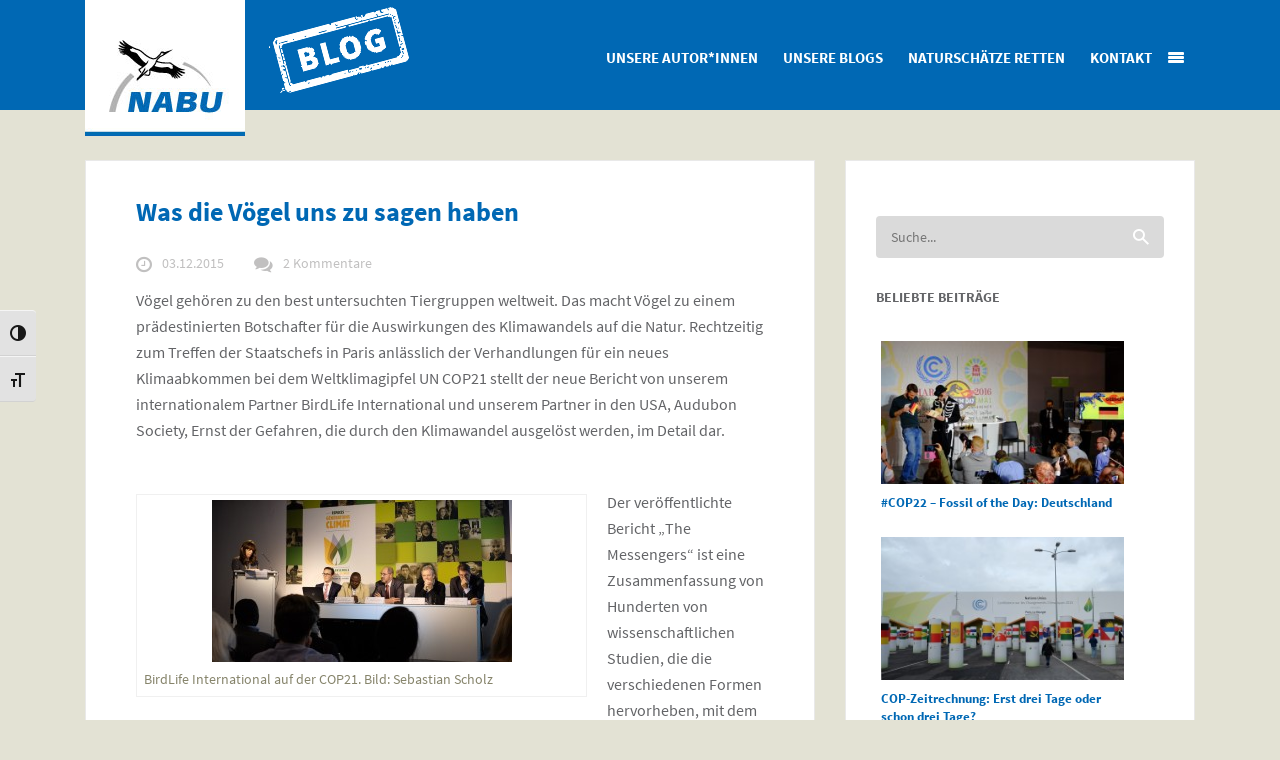

--- FILE ---
content_type: text/html; charset=UTF-8
request_url: https://blogs.nabu.de/was-die-voegel-uns-zu-sagen-haben-klimawandel-und-voegel/
body_size: 44509
content:
<!DOCTYPE html>
<!--[if lt IE 7 ]><html class="ie ie6" lang="de-DE"> <![endif]-->
<!--[if IE 7 ]><html class="ie ie7" lang="de-DE"> <![endif]-->
<!--[if IE 8 ]><html class="ie ie8" lang="de-DE"> <![endif]-->
<!--[if IE 9 ]><html class="ie ie9" lang="de-DE"> <![endif]-->
<!--[if IE 10 ]><html class="ie ie10" lang="de-DE"> <![endif]-->
<!--[if (gte IE 9)|!(IE)]><!--><html lang="de-DE"> <!--<![endif]-->
<head><style>img.lazy{min-height:1px}</style><link rel="preload" href="https://blogs.nabu.de/base/wp-content/plugins/w3-total-cache/pub/js/lazyload.min.js" as="script">
    <meta charset="utf-8">
        <title>Was die Vögel uns zu sagen haben</title>
    <meta name="viewport" content="width=device-width, initial-scale=1.0">
    
    <!-- Le fav and touch icons -->
    <!-- Favicons -->
    <link rel="shortcut icon" href="https://blogs.nabu.de/base/wp-content/uploads/2015/03/favicon.ico">
    
    <meta name='robots' content='index, follow, max-image-preview:large, max-snippet:-1, max-video-preview:-1' />

	<!-- This site is optimized with the Yoast SEO plugin v20.8 - https://yoast.com/wordpress/plugins/seo/ -->
	<link rel="canonical" href="https://blogs.nabu.de/was-die-voegel-uns-zu-sagen-haben-klimawandel-und-voegel/" />
	<meta property="og:locale" content="de_DE" />
	<meta property="og:type" content="article" />
	<meta property="og:title" content="Was die Vögel uns zu sagen haben" />
	<meta property="og:description" content="Vögel sind prädestinierte Botschafter für die Auswirkungen des Klimawandels auf die Natur. Der neue Bericht von BirdLife stellt nun die Gefahren im Detail dar." />
	<meta property="og:url" content="https://blogs.nabu.de/was-die-voegel-uns-zu-sagen-haben-klimawandel-und-voegel/" />
	<meta property="og:site_name" content="Blog des NABU" />
	<meta property="article:publisher" content="https://www.facebook.com/Naturschutzbund" />
	<meta property="article:published_time" content="2015-12-03T22:24:20+00:00" />
	<meta property="article:modified_time" content="2015-12-07T12:33:31+00:00" />
	<meta property="og:image" content="https://blogs.nabu.de/base/wp-content/uploads/2015/12/Sideevent_klein.jpg" />
	<meta property="og:image:width" content="4256" />
	<meta property="og:image:height" content="2304" />
	<meta property="og:image:type" content="image/jpeg" />
	<meta name="author" content="Sebastian Scholz" />
	<meta name="twitter:card" content="summary_large_image" />
	<meta name="twitter:creator" content="@sebasscholz" />
	<meta name="twitter:site" content="@NABU_de" />
	<script type="application/ld+json" class="yoast-schema-graph">{"@context":"https://schema.org","@graph":[{"@type":"WebPage","@id":"https://blogs.nabu.de/was-die-voegel-uns-zu-sagen-haben-klimawandel-und-voegel/","url":"https://blogs.nabu.de/was-die-voegel-uns-zu-sagen-haben-klimawandel-und-voegel/","name":"Was die Vögel uns zu sagen haben","isPartOf":{"@id":"https://blogs.nabu.de/#website"},"primaryImageOfPage":{"@id":"https://blogs.nabu.de/was-die-voegel-uns-zu-sagen-haben-klimawandel-und-voegel/#primaryimage"},"image":{"@id":"https://blogs.nabu.de/was-die-voegel-uns-zu-sagen-haben-klimawandel-und-voegel/#primaryimage"},"thumbnailUrl":"https://blogs.nabu.de/base/wp-content/uploads/2015/12/Sideevent_klein.jpg","datePublished":"2015-12-03T22:24:20+00:00","dateModified":"2015-12-07T12:33:31+00:00","author":{"@id":"https://blogs.nabu.de/#/schema/person/d468633792b2f6d5d0008237151cf6d6"},"breadcrumb":{"@id":"https://blogs.nabu.de/was-die-voegel-uns-zu-sagen-haben-klimawandel-und-voegel/#breadcrumb"},"inLanguage":"de-DE","potentialAction":[{"@type":"ReadAction","target":["https://blogs.nabu.de/was-die-voegel-uns-zu-sagen-haben-klimawandel-und-voegel/"]}]},{"@type":"ImageObject","inLanguage":"de-DE","@id":"https://blogs.nabu.de/was-die-voegel-uns-zu-sagen-haben-klimawandel-und-voegel/#primaryimage","url":"https://blogs.nabu.de/base/wp-content/uploads/2015/12/Sideevent_klein.jpg","contentUrl":"https://blogs.nabu.de/base/wp-content/uploads/2015/12/Sideevent_klein.jpg","width":4256,"height":2304,"caption":"BirdLife International auf der COP21. Bild: Sebastian Scholz"},{"@type":"BreadcrumbList","@id":"https://blogs.nabu.de/was-die-voegel-uns-zu-sagen-haben-klimawandel-und-voegel/#breadcrumb","itemListElement":[{"@type":"ListItem","position":1,"name":"Startseite","item":"https://blogs.nabu.de/"},{"@type":"ListItem","position":2,"name":"Was die Vögel uns zu sagen haben"}]},{"@type":"WebSite","@id":"https://blogs.nabu.de/#website","url":"https://blogs.nabu.de/","name":"Blog des NABU","description":"Naturschutz, Umwelt und Konsum","potentialAction":[{"@type":"SearchAction","target":{"@type":"EntryPoint","urlTemplate":"https://blogs.nabu.de/?s={search_term_string}"},"query-input":"required name=search_term_string"}],"inLanguage":"de-DE"},{"@type":"Person","@id":"https://blogs.nabu.de/#/schema/person/d468633792b2f6d5d0008237151cf6d6","name":"Sebastian Scholz","image":{"@type":"ImageObject","inLanguage":"de-DE","@id":"https://blogs.nabu.de/#/schema/person/image/","url":"https://blogs.nabu.de/base/wp-content/uploads/2015/11/Sebastian_Scholz-96x96.jpg","contentUrl":"https://blogs.nabu.de/base/wp-content/uploads/2015/11/Sebastian_Scholz-96x96.jpg","caption":"Sebastian Scholz"},"description":"Ehemaliger NABU-Teamleiter für Energie &amp; Klima","sameAs":["https://twitter.com/sebasscholz"],"url":"https://blogs.nabu.de/author/sscholz/"}]}</script>
	<!-- / Yoast SEO plugin. -->


<link rel='dns-prefetch' href='//secure.gravatar.com' />
<link rel='dns-prefetch' href='//stats.wp.com' />
<link rel='dns-prefetch' href='//widgets.wp.com' />
<link rel='dns-prefetch' href='//s0.wp.com' />
<link rel='dns-prefetch' href='//0.gravatar.com' />
<link rel='dns-prefetch' href='//1.gravatar.com' />
<link rel='dns-prefetch' href='//2.gravatar.com' />
<link rel="alternate" type="application/rss+xml" title="Blog des NABU &raquo; Feed" href="https://blogs.nabu.de/feed/" />
<link rel="alternate" type="application/rss+xml" title="Blog des NABU &raquo; Kommentar-Feed" href="https://blogs.nabu.de/comments/feed/" />
<style>[consent-id]:not(.rcb-content-blocker):not([consent-transaction-complete]):not([consent-visual-use-parent^="children:"]):not([consent-confirm]){opacity:0!important;}</style><link rel="preload" href="https://blogs.nabu.de/base/wp-content/plugins/real-cookie-banner/public/dist/vendor-banner.lite.js?ver=3495ba2a3081bf8d523c5dbb76f88cec" as="script" />
<link rel="preload" href="https://blogs.nabu.de/base/wp-content/plugins/real-cookie-banner/public/dist/banner.lite.js?ver=a91dae814525f9ad53d82a81569782c7" as="script" />
<link rel="preload" href="https://blogs.nabu.de/base/wp-content/plugins/real-cookie-banner/public/lib/animate.css/animate.min.css?ver=4.1.1" as="style" />
<link rel="alternate" type="application/rss+xml" title="Blog des NABU &raquo; Was die Vögel uns zu sagen haben Kommentar-Feed" href="https://blogs.nabu.de/was-die-voegel-uns-zu-sagen-haben-klimawandel-und-voegel/feed/" />
<script data-cfasync="false" type='text/javascript' defer src='https://blogs.nabu.de/base/wp-content/plugins/real-cookie-banner/public/dist/vendor-banner.lite.js?ver=3495ba2a3081bf8d523c5dbb76f88cec' ></script>
<script type="application/json" data-skip-moving="true" data-no-defer nitro-exclude data-alt-type="application/ld+json" data-dont-merge data-wpmeteor-nooptimize="true" data-cfasync="false" id="ab25e279e67769caaae29010dc95c60dc1-js-extra">{"slug":"real-cookie-banner","textDomain":"real-cookie-banner","version":"4.4.1","restUrl":"https:\/\/blogs.nabu.de\/wp-json\/real-cookie-banner\/v1\/","restNamespace":"real-cookie-banner\/v1","restPathObfuscateOffset":"4bb5c63a68267f4f4310126ee58b769e","restRoot":"https:\/\/blogs.nabu.de\/wp-json\/","restQuery":{"_v":"4.4.1","_locale":"user"},"restNonce":"7f23a3f575","restRecreateNonceEndpoint":"https:\/\/blogs.nabu.de\/base\/wp-admin\/admin-ajax.php?action=rest-nonce","publicUrl":"https:\/\/blogs.nabu.de\/base\/wp-content\/plugins\/real-cookie-banner\/public\/","chunkFolder":"dist","chunksLanguageFolder":"https:\/\/blogs.nabu.de\/base\/wp-content\/languages\/mo-cache\/real-cookie-banner\/","chunks":{"chunk-config-tab-blocker.lite.js":["de_DE-83d48f038e1cf6148175589160cda67e","de_DE-c0c9d6506926bfafdee5225a50a9846a","de_DE-a34c114e32c8ef5ff20106cdeeb9b21b","de_DE-b558cba2c3922a86f2bd9e64cb57c46d"],"chunk-config-tab-blocker.pro.js":["de_DE-ddf5ae983675e7b6eec2afc2d53654a2","de_DE-86f3f2f9d56116aac42110c7e5e52380","de_DE-051757f53baaf3c508c4f2a1a42e40ed"],"chunk-config-tab-consent.lite.js":["de_DE-3823d7521a3fc2857511061e0d660408"],"chunk-config-tab-consent.pro.js":["de_DE-9cb9ecf8c1e8ce14036b5f3a5e19f098"],"chunk-config-tab-cookies.lite.js":["de_DE-1a51b37d0ef409906245c7ed80d76040","de_DE-c0c9d6506926bfafdee5225a50a9846a","de_DE-a34c114e32c8ef5ff20106cdeeb9b21b"],"chunk-config-tab-cookies.pro.js":["de_DE-572ee75deed92e7a74abba4b86604687","de_DE-86f3f2f9d56116aac42110c7e5e52380"],"chunk-config-tab-dashboard.lite.js":["de_DE-f843c51245ecd2b389746275b3da66b6"],"chunk-config-tab-dashboard.pro.js":["de_DE-ae5ae8f925f0409361cfe395645ac077"],"chunk-config-tab-import.lite.js":["de_DE-66df94240f04843e5a208823e466a850"],"chunk-config-tab-import.pro.js":["de_DE-e5fee6b51986d4ff7a051d6f6a7b076a"],"chunk-config-tab-licensing.lite.js":["de_DE-e01f803e4093b19d6787901b9591b5a6"],"chunk-config-tab-licensing.pro.js":["de_DE-4918ea9704f47c2055904e4104d4ffba"],"chunk-config-tab-scanner.lite.js":["de_DE-b10b39f1099ef599835c729334e38429"],"chunk-config-tab-scanner.pro.js":["de_DE-752a1502ab4f0bebfa2ad50c68ef571f"],"chunk-config-tab-settings.lite.js":["de_DE-37978e0b06b4eb18b16164a2d9c93a2c"],"chunk-config-tab-settings.pro.js":["de_DE-e59d3dcc762e276255c8989fbd1f80e3"],"chunk-config-tab-tcf.lite.js":["de_DE-4f658bdbf0aa370053460bc9e3cd1f69","de_DE-c0c9d6506926bfafdee5225a50a9846a","de_DE-b558cba2c3922a86f2bd9e64cb57c46d"],"chunk-config-tab-tcf.pro.js":["de_DE-e1e83d5b8a28f1f91f63b9de2a8b181a","de_DE-051757f53baaf3c508c4f2a1a42e40ed"]},"others":{"customizeValuesBanner":{"layout":{"type":"dialog","dialogMaxWidth":585,"dialogPosition":"middleCenter","dialogMargin":[0,0,0,0],"bannerPosition":"bottom","bannerMaxWidth":1024,"dialogBorderRadius":3,"borderRadius":5,"animationIn":"slideInUp","animationInDuration":500,"animationInOnlyMobile":true,"animationOut":"fadeOutDown","animationOutDuration":500,"animationOutOnlyMobile":true,"overlay":true,"overlayBg":"#000000","overlayBgAlpha":49,"overlayBlur":4},"decision":{"acceptAll":"button","acceptEssentials":"button","showCloseIcon":false,"acceptIndividual":"link","buttonOrder":"all,essential,save,individual","showGroups":false,"groupsFirstView":false,"saveButton":"always"},"design":{"bg":"#0068b4","textAlign":"center","linkTextDecoration":"underline","borderWidth":0,"borderColor":"#ffffff","fontSize":13,"fontColor":"#ffffff","fontInheritFamily":true,"fontFamily":"Arial, Helvetica, sans-serif","fontWeight":"normal","boxShadowEnabled":true,"boxShadowOffsetX":0,"boxShadowOffsetY":5,"boxShadowBlurRadius":13,"boxShadowSpreadRadius":0,"boxShadowColor":"#ffffff","boxShadowColorAlpha":0},"headerDesign":{"inheritBg":true,"bg":"#f4f4f4","inheritTextAlign":true,"textAlign":"center","padding":[17,20,15,20],"logo":"","logoRetina":"","logoMaxHeight":40,"logoPosition":"left","logoMargin":[5,15,5,15],"fontSize":20,"fontColor":"#ffffff","fontInheritFamily":true,"fontFamily":"Arial, Helvetica, sans-serif","fontWeight":"normal","borderWidth":1,"borderColor":"#efefef"},"bodyDesign":{"padding":[15,20,5,20],"descriptionInheritFontSize":true,"descriptionFontSize":13,"dottedGroupsInheritFontSize":true,"dottedGroupsFontSize":13,"dottedGroupsBulletColor":"#15779b","teachingsInheritTextAlign":true,"teachingsTextAlign":"center","teachingsSeparatorActive":true,"teachingsSeparatorWidth":50,"teachingsSeparatorHeight":1,"teachingsSeparatorColor":"#ffffff","teachingsInheritFontSize":true,"teachingsFontSize":12,"teachingsInheritFontColor":false,"teachingsFontColor":"#ffffff","accordionMargin":[10,0,5,0],"accordionPadding":[5,10,5,10],"accordionArrowType":"outlined","accordionArrowColor":"#15779b","accordionBg":"#ffffff","accordionActiveBg":"#f9f9f9","accordionHoverBg":"#efefef","accordionBorderWidth":1,"accordionBorderColor":"#efefef","accordionTitleFontSize":12,"accordionTitleFontColor":"#2b2b2b","accordionTitleFontWeight":"normal","accordionDescriptionMargin":[5,0,0,0],"accordionDescriptionFontSize":12,"accordionDescriptionFontColor":"#757575","accordionDescriptionFontWeight":"normal","acceptAllOneRowLayout":false,"acceptAllPadding":[10,10,10,10],"acceptAllBg":"#ef7c00","acceptAllTextAlign":"center","acceptAllFontSize":18,"acceptAllFontColor":"#ffffff","acceptAllFontWeight":"normal","acceptAllBorderWidth":0,"acceptAllBorderColor":"#000000","acceptAllHoverBg":"#11607d","acceptAllHoverFontColor":"#ffffff","acceptAllHoverBorderColor":"#000000","acceptEssentialsUseAcceptAll":false,"acceptEssentialsButtonType":"","acceptEssentialsPadding":[10,10,10,10],"acceptEssentialsBg":"#efefef","acceptEssentialsTextAlign":"center","acceptEssentialsFontSize":18,"acceptEssentialsFontColor":"#0a0a0a","acceptEssentialsFontWeight":"normal","acceptEssentialsBorderWidth":0,"acceptEssentialsBorderColor":"#000000","acceptEssentialsHoverBg":"#e0e0e0","acceptEssentialsHoverFontColor":"#000000","acceptEssentialsHoverBorderColor":"#000000","acceptIndividualPadding":[5,5,5,5],"acceptIndividualBg":"#ffffff","acceptIndividualTextAlign":"center","acceptIndividualFontSize":15,"acceptIndividualFontColor":"#ffffff","acceptIndividualFontWeight":"normal","acceptIndividualBorderWidth":0,"acceptIndividualBorderColor":"#000000","acceptIndividualHoverBg":"#ffffff","acceptIndividualHoverFontColor":"#ffffff","acceptIndividualHoverBorderColor":"#000000"},"footerDesign":{"poweredByLink":true,"inheritBg":true,"bg":"#fcfcfc","inheritTextAlign":true,"textAlign":"center","padding":[10,20,15,20],"fontSize":14,"fontColor":"#ffffff","fontInheritFamily":true,"fontFamily":"Arial, Helvetica, sans-serif","fontWeight":"normal","hoverFontColor":"#ffffff","borderWidth":1,"borderColor":"#efefef","languageSwitcher":"flags"},"texts":{"headline":"Privatsph\u00e4re-Einstellungen","description":"Wir verwenden Cookies und \u00e4hnliche Technologien auf unserer Website und verarbeiten personenbezogene Daten von dir (z.B. IP-Adresse), um z.B. Inhalte und Anzeigen zu personalisieren, Medien von Drittanbietern einzubinden oder Zugriffe auf unsere Website zu analysieren. Die Datenverarbeitung kann auch erst in Folge gesetzter Cookies stattfinden. Wir teilen diese Daten mit Dritten, die wir in den Privatsph\u00e4re-Einstellungen benennen.<br \/><br \/>Die Datenverarbeitung kann mit deiner Einwilligung oder auf Basis eines berechtigten Interesses erfolgen, dem du in den Privatsph\u00e4re-Einstellungen widersprechen kannst. Du hast das Recht, nicht einzuwilligen und deine Einwilligung zu einem sp\u00e4teren Zeitpunkt zu \u00e4ndern oder zu widerrufen. Weitere Informationen zur Verwendung deiner Daten findest du in unserer {{privacyPolicy}}Datenschutzerkl\u00e4rung{{\/privacyPolicy}}.","acceptAll":"Alle akzeptieren","acceptEssentials":"Weiter ohne Einwilligung","acceptIndividual":"Privatsph\u00e4re-Einstellungen individuell festlegen","poweredBy":"1","dataProcessingInUnsafeCountries":"Einige Services verarbeiten personenbezogene Daten in unsicheren Drittl\u00e4ndern. Indem du in die Nutzung dieser Services einwilligst, erkl\u00e4rst du dich auch mit der Verarbeitung deiner Daten in diesen unsicheren Drittl\u00e4ndern gem\u00e4\u00df {{legalBasis}} einverstanden. Dies birgt das Risiko, dass deine Daten von Beh\u00f6rden zu Kontroll- und \u00dcberwachungszwecken verarbeitet werden, m\u00f6glicherweise ohne die M\u00f6glichkeit eines Rechtsbehelfs.","ageNoticeBanner":"Du bist unter 16 Jahre alt? Dann kannst du nicht in optionale Services einwilligen. Du kannst deine Eltern oder Erziehungsberechtigten bitten, mit dir in diese Services einzuwilligen.","ageNoticeBlocker":"Du bist unter 16 Jahre alt? Leider darfst du diesem Service nicht selbst zustimmen, um diese Inhalte zu sehen. Bitte deine Eltern oder Erziehungsberechtigten, dem Service mit dir zuzustimmen!","listServicesNotice":"Wenn du alle Services akzeptierst, erlaubst du, dass {{services}} geladen werden. Diese sind nach ihrem Zweck in Gruppen {{serviceGroups}} unterteilt (Zugeh\u00f6rigkeit durch hochgestellte Zahlen gekennzeichnet).","listServicesLegitimateInterestNotice":"Au\u00dferdem werden {{services}} auf der Grundlage eines berechtigten Interesses geladen.","consentForwardingExternalHosts":"Deine Einwilligung gilt auch auf {{websites}}.","blockerHeadline":"{{name}} aufgrund von Privatsph\u00e4re-Einstellungen blockiert","blockerLinkShowMissing":"Zeige alle Services, denen du noch zustimmen musst","blockerLoadButton":"Services akzeptieren und Inhalte laden","blockerAcceptInfo":"Wenn du die blockierten Inhalte l\u00e4dst, werden deine Datenschutzeinstellungen angepasst. Inhalte aus diesem Service werden in Zukunft nicht mehr blockiert."},"individualLayout":{"inheritDialogMaxWidth":false,"dialogMaxWidth":970,"inheritBannerMaxWidth":true,"bannerMaxWidth":1980,"descriptionTextAlign":"left"},"group":{"checkboxBg":"#f0f0f0","checkboxBorderWidth":1,"checkboxBorderColor":"#ffffff","checkboxActiveColor":"#ffffff","checkboxActiveBg":"#15779b","checkboxActiveBorderColor":"#11607d","groupInheritBg":true,"groupBg":"#f4f4f4","groupPadding":[15,15,15,15],"groupSpacing":10,"groupBorderRadius":5,"groupBorderWidth":1,"groupBorderColor":"#ffffff","headlineFontSize":16,"headlineFontWeight":"normal","headlineFontColor":"#ffffff","descriptionFontSize":16,"descriptionFontColor":"#ffffff","linkColor":"#ffffff","linkHoverColor":"#f9f9f9"},"saveButton":{"useAcceptAll":true,"type":"button","padding":[10,10,10,10],"bg":"#efefef","textAlign":"center","fontSize":18,"fontColor":"#0a0a0a","fontWeight":"normal","borderWidth":0,"borderColor":"#000000","hoverBg":"#e8e8e8","hoverFontColor":"#000000","hoverBorderColor":"#000000"},"individualTexts":{"headline":"Individuelle Privatsph\u00e4re-Einstellungen","description":"Wir verwenden Cookies und \u00e4hnliche Technologien auf unserer Website und verarbeiten personenbezogene Daten von dir (z.B. IP-Adresse), um z.B. Inhalte und Anzeigen zu personalisieren, Medien von Drittanbietern einzubinden oder Zugriffe auf unsere Website zu analysieren. Die Datenverarbeitung kann auch erst in Folge gesetzter Cookies stattfinden. Wir teilen diese Daten mit Dritten, die wir in den Privatsph\u00e4re-Einstellungen benennen.<br \/><br \/>Die Datenverarbeitung kann mit deiner Einwilligung oder auf Basis eines berechtigten Interesses erfolgen, dem du in den Privatsph\u00e4re-Einstellungen widersprechen kannst. Du hast das Recht, nicht einzuwilligen und deine Einwilligung zu einem sp\u00e4teren Zeitpunkt zu \u00e4ndern oder zu widerrufen. Weitere Informationen zur Verwendung deiner Daten findest du in unserer {{privacyPolicy}}Datenschutzerkl\u00e4rung{{\/privacyPolicy}}.<br \/><br \/>Im Folgenden findest du eine \u00dcbersicht \u00fcber alle Services, die von dieser Website genutzt werden. Du kannst dir detaillierte Informationen zu jedem Service ansehen und ihm einzeln zustimmen oder von deinem Widerspruchsrecht Gebrauch machen.","save":"Individuelle Auswahlen speichern","showMore":"Dienste anzeigen","hideMore":"Dienste ausblenden","postamble":""},"mobile":{"enabled":true,"maxHeight":400,"hideHeader":false,"alignment":"bottom","scalePercent":90,"scalePercentVertical":-50},"customCss":{"css":"a:hover {\n\ttext-decoration: none;\n}","antiAdBlocker":"n"}},"isPro":false,"showProHints":false,"proUrl":"https:\/\/devowl.io\/de\/go\/real-cookie-banner?source=rcb-lite","showLiteNotice":true,"languageSwitcher":[],"hasDynamicPreDecisions":false,"isLicensed":false,"isDevLicense":false,"multilingualSkipHTMLForTag":"","isCurrentlyInTranslationEditorPreview":false,"defaultLanguage":"","currentLanguage":"","activeLanguages":[],"context":"","userConsentCookieName":"real_cookie_banner-v:3_blog:1_path:32e6e6b","revisionHash":"88d5e3d99a6d87022e99e91ca213b6c3","iso3166OneAlpha2":{"AF":"Afghanistan","AL":"Albanien","DZ":"Algerien","AS":"Amerikanisch-Samoa","AD":"Andorra","AO":"Angola","AI":"Anguilla","AQ":"Antarktis","AG":"Antigua und Barbuda","AR":"Argentinien","AM":"Armenien","AW":"Aruba","AZ":"Aserbaidschan","AU":"Australien","BS":"Bahamas","BH":"Bahrain","BD":"Bangladesch","BB":"Barbados","BY":"Belarus","BE":"Belgien","BZ":"Belize","BJ":"Benin","BM":"Bermuda","BT":"Bhutan","BO":"Bolivien","BA":"Bosnien und Herzegowina","BW":"Botswana","BV":"Bouvetinsel","BR":"Brasilien","IO":"Britisches Territorium im Indischen Ozean","BN":"Brunei Darussalam","BG":"Bulgarien","BF":"Burkina Faso","BI":"Burundi","CL":"Chile","CN":"China","CK":"Cookinseln","CR":"Costa Rica","DE":"Deutschland","LA":"Die Laotische Demokratische Volksrepublik","DM":"Dominica","DO":"Dominikanische Republik","DJ":"Dschibuti","DK":"D\u00e4nemark","EC":"Ecuador","SV":"El Salvador","ER":"Eritrea","EE":"Estland","FK":"Falklandinseln (Malwinen)","FJ":"Fidschi","FI":"Finnland","FR":"Frankreich","GF":"Franz\u00f6sisch-Guayana","PF":"Franz\u00f6sisch-Polynesien","TF":"Franz\u00f6sische S\u00fcd- und Antarktisgebiete","FO":"F\u00e4r\u00f6er Inseln","FM":"F\u00f6derierte Staaten von Mikronesien","GA":"Gabun","GM":"Gambia","GE":"Georgien","GH":"Ghana","GI":"Gibraltar","GD":"Grenada","GR":"Griechenland","GL":"Gr\u00f6nland","GP":"Guadeloupe","GU":"Guam","GT":"Guatemala","GG":"Guernsey","GN":"Guinea","GW":"Guinea-Bissau","GY":"Guyana","HT":"Haiti","HM":"Heard und die McDonaldinseln","VA":"Heiliger Stuhl (Staat Vatikanstadt)","HN":"Honduras","HK":"Hong Kong","IN":"Indien","ID":"Indonesien","IQ":"Irak","IE":"Irland","IR":"Islamische Republik Iran","IS":"Island","IM":"Isle of Man","IL":"Israel","IT":"Italien","JM":"Jamaika","JP":"Japan","YE":"Jemen","JE":"Jersey","JO":"Jordanien","VG":"Jungferninseln, Britisch","VI":"Jungferninseln, U.S.","KY":"Kaimaninseln","KH":"Kambodscha","CM":"Kamerun","CA":"Kanada","CV":"Kap Verde","KZ":"Kasachstan","QA":"Katar","KE":"Kenia","KG":"Kirgisistan","KI":"Kiribati","UM":"Kleinere Inselbesitzungen der Vereinigten Staaten","CC":"Kokosinseln","CO":"Kolumbien","KM":"Komoren","CG":"Kongo","CD":"Kongo, Demokratische Republik","KR":"Korea","HR":"Kroatien","CU":"Kuba","KW":"Kuwait","LS":"Lesotho","LV":"Lettland","LB":"Libanon","LR":"Liberia","LY":"Libysch-Arabische Dschamahirija","LI":"Liechtenstein","LT":"Litauen","LU":"Luxemburg","MO":"Macao","MG":"Madagaskar","MW":"Malawi","MY":"Malaysia","MV":"Malediven","ML":"Mali","MT":"Malta","MA":"Marokko","MH":"Marshallinseln","MQ":"Martinique","MR":"Mauretanien","MU":"Mauritius","YT":"Mayotte","MK":"Mazedonien","MX":"Mexiko","MD":"Moldawien","MC":"Monaco","MN":"Mongolei","ME":"Montenegro","MS":"Montserrat","MZ":"Mosambik","MM":"Myanmar","NA":"Namibia","NR":"Nauru","NP":"Nepal","NC":"Neukaledonien","NZ":"Neuseeland","NI":"Nicaragua","NL":"Niederlande","AN":"Niederl\u00e4ndische Antillen","NE":"Niger","NG":"Nigeria","NU":"Niue","KP":"Nordkorea","NF":"Norfolkinsel","NO":"Norwegen","MP":"N\u00f6rdliche Marianen","OM":"Oman","PK":"Pakistan","PW":"Palau","PS":"Pal\u00e4stinensisches Gebiet, besetzt","PA":"Panama","PG":"Papua-Neuguinea","PY":"Paraguay","PE":"Peru","PH":"Philippinen","PN":"Pitcairn","PL":"Polen","PT":"Portugal","PR":"Puerto Rico","CI":"Republik C\u00f4te d'Ivoire","RW":"Ruanda","RO":"Rum\u00e4nien","RU":"Russische F\u00f6deration","RE":"R\u00e9union","BL":"Saint Barth\u00e9l\u00e9my","PM":"Saint Pierre und Miquelo","SB":"Salomonen","ZM":"Sambia","WS":"Samoa","SM":"San Marino","SH":"Sankt Helena","MF":"Sankt Martin","SA":"Saudi-Arabien","SE":"Schweden","CH":"Schweiz","SN":"Senegal","RS":"Serbien","SC":"Seychellen","SL":"Sierra Leone","ZW":"Simbabwe","SG":"Singapur","SK":"Slowakei","SI":"Slowenien","SO":"Somalia","ES":"Spanien","LK":"Sri Lanka","KN":"St. Kitts und Nevis","LC":"St. Lucia","VC":"St. Vincent und Grenadinen","SD":"Sudan","SR":"Surinam","SJ":"Svalbard und Jan Mayen","SZ":"Swasiland","SY":"Syrische Arabische Republik","ST":"S\u00e3o Tom\u00e9 und Pr\u00edncipe","ZA":"S\u00fcdafrika","GS":"S\u00fcdgeorgien und die S\u00fcdlichen Sandwichinseln","TJ":"Tadschikistan","TW":"Taiwan","TZ":"Tansania","TH":"Thailand","TL":"Timor-Leste","TG":"Togo","TK":"Tokelau","TO":"Tonga","TT":"Trinidad und Tobago","TD":"Tschad","CZ":"Tschechische Republik","TN":"Tunesien","TM":"Turkmenistan","TC":"Turks- und Caicosinseln","TV":"Tuvalu","TR":"T\u00fcrkei","UG":"Uganda","UA":"Ukraine","HU":"Ungarn","UY":"Uruguay","UZ":"Usbekistan","VU":"Vanuatu","VE":"Venezuela","AE":"Vereinigte Arabische Emirate","US":"Vereinigte Staaten","GB":"Vereinigtes K\u00f6nigreich","VN":"Vietnam","WF":"Wallis und Futuna","CX":"Weihnachtsinsel","EH":"Westsahara","CF":"Zentralafrikanische Republik","CY":"Zypern","EG":"\u00c4gypten","GQ":"\u00c4quatorialguinea","ET":"\u00c4thiopien","AX":"\u00c5land Inseln","AT":"\u00d6sterreich"},"isTcf":false,"isGcm":false,"isGcmListPurposes":false,"isPreventPreDecision":false,"isAcceptAllForBots":true,"isRespectDoNotTrack":true,"isDataProcessingInUnsafeCountries":false,"dataProcessingInUnsafeCountriesSafeCountries":["AT","BE","BG","HR","CY","CZ","DK","EE","FI","FR","DE","GR","HU","IE","IS","IT","LI","LV","LT","LU","MT","NL","NO","PL","PT","RO","SK","SI","ES","SE","AD","AR","CA","FO","GG","IL","IM","JP","JE","NZ","KR","CH","GB","UY","US"],"isAgeNotice":true,"ageNoticeAgeLimit":16,"isListServicesNotice":true,"setCookiesViaManager":"none","territorialLegalBasis":["gdpr-eprivacy"],"essentialGroup":"essenziell","groups":[{"id":585,"name":"Essenziell","slug":"essenziell","description":"Essenzielle Services sind f\u00fcr die grundlegende Funktionalit\u00e4t der Website erforderlich. Sie enthalten nur technisch notwendige Services. Diesen Services kann nicht widersprochen werden.","items":[{"id":7195,"name":"Wordfence","purpose":"Wordfence sichert diese Website vor Angriffen verschiedener Art. Cookies werden verwendet, um die Berechtigungen des Benutzers vor dem Zugriff auf WordPress zu pr\u00fcfen, um Administratoren zu benachrichtigen, wenn sich ein Benutzer mit einem neuen Ger\u00e4t oder Standort anmeldet, und um definierte L\u00e4nderbeschr\u00e4nkungen durch speziell pr\u00e4parierte Links zu umgehen.","providerContact":{"phone":"","email":"","link":""},"isProviderCurrentWebsite":false,"provider":"Blog des NABU","uniqueName":"wordfence","isEmbeddingOnlyExternalResources":false,"legalBasis":"consent","dataProcessingInCountries":[],"dataProcessingInCountriesSpecialTreatments":[],"technicalDefinitions":[{"type":"http","name":"wfwaf-authcookie-*","host":"blogs.nabu.de","duration":1,"durationUnit":"y","isSessionDuration":false},{"type":"http","name":"wf_loginalerted_*","host":"blogs.nabu.de","duration":1,"durationUnit":"y","isSessionDuration":false},{"type":"http","name":"wfCBLBypass","host":"blogs.nabu.de","duration":1,"durationUnit":"y","isSessionDuration":false}],"codeDynamics":[],"providerPrivacyPolicyUrl":"https:\/\/blogs.nabu.de\/ueber-uns\/","providerLegalNoticeUrl":"https:\/\/blogs.nabu.de\/ueber-uns\/","tagManagerOptInEventName":"","tagManagerOptOutEventName":"","googleConsentModeConsentTypes":[],"codeOptIn":"","executeCodeOptInWhenNoTagManagerConsentIsGiven":false,"codeOptOut":"","executeCodeOptOutWhenNoTagManagerConsentIsGiven":false,"deleteTechnicalDefinitionsAfterOptOut":false,"codeOnPageLoad":"","presetId":"wordfence"},{"id":7169,"name":"Real Cookie Banner","purpose":"Real Cookie Banner bittet Website-Besucher um die Einwilligung zum Setzen von Cookies und zur Verarbeitung personenbezogener Daten. Dazu wird jedem Website-Besucher eine UUID (pseudonyme Identifikation des Nutzers) zugewiesen, die bis zum Ablauf des Cookies zur Speicherung der Einwilligung g\u00fcltig ist. Cookies werden dazu verwendet, um zu testen, ob Cookies gesetzt werden k\u00f6nnen, um Referenz auf die dokumentierte Einwilligung zu speichern, um zu speichern, in welche Services aus welchen Service-Gruppen der Besucher eingewilligt hat, und, falls Einwilligung nach dem Transparency & Consent Framework (TCF) eingeholt werden, um die Einwilligungen in TCF Partner, Zwecke, besondere Zwecke, Funktionen und besondere Funktionen zu speichern. Im Rahmen der Darlegungspflicht nach DSGVO wird die erhobene Einwilligung vollumf\u00e4nglich dokumentiert. Dazu z\u00e4hlt neben den Services und Service-Gruppen, in welche der Besucher eingewilligt hat, und falls Einwilligung nach dem TCF Standard eingeholt werden, in welche TCF Partner, Zwecke und Funktionen der Besucher eingewilligt hat, alle Einstellungen des Cookie Banners zum Zeitpunkt der Einwilligung als auch die technischen Umst\u00e4nde (z.B. Gr\u00f6\u00dfe des Sichtbereichs bei der Einwilligung) und die Nutzerinteraktionen (z.B. Klick auf Buttons), die zur Einwilligung gef\u00fchrt haben. Die Einwilligung wird pro Sprache einmal erhoben.","providerContact":{"phone":"","email":"","link":""},"isProviderCurrentWebsite":false,"provider":"Blog des NABU","uniqueName":"real-cookie-banner","isEmbeddingOnlyExternalResources":false,"legalBasis":"legal-requirement","dataProcessingInCountries":[],"dataProcessingInCountriesSpecialTreatments":[],"technicalDefinitions":[{"type":"http","name":"real_cookie_banner*","host":".nabu.de","duration":365,"durationUnit":"d","isSessionDuration":false},{"type":"http","name":"real_cookie_banner*-tcf","host":".nabu.de","duration":365,"durationUnit":"d","isSessionDuration":false},{"type":"http","name":"real_cookie_banner-test","host":".nabu.de","duration":365,"durationUnit":"d","isSessionDuration":false}],"codeDynamics":[],"providerPrivacyPolicyUrl":"https:\/\/blogs.nabu.de\/ueber-uns\/","providerLegalNoticeUrl":"https:\/\/blogs.nabu.de\/ueber-uns\/","tagManagerOptInEventName":"","tagManagerOptOutEventName":"","googleConsentModeConsentTypes":[],"codeOptIn":"","executeCodeOptInWhenNoTagManagerConsentIsGiven":false,"codeOptOut":"","executeCodeOptOutWhenNoTagManagerConsentIsGiven":false,"deleteTechnicalDefinitionsAfterOptOut":false,"codeOnPageLoad":"","presetId":"real-cookie-banner"}]},{"id":586,"name":"Funktional","slug":"funktional","description":"Funktionale Services sind notwendig, um \u00fcber die wesentliche Funktionalit\u00e4t der Website hinausgehende Features wie h\u00fcbschere Schriftarten, Videowiedergabe oder interaktive Web 2.0-Features bereitzustellen. Inhalte von z.B. Video- und Social Media-Plattformen sind standardm\u00e4\u00dfig gesperrt und k\u00f6nnen zugestimmt werden. Wenn dem Service zugestimmt wird, werden diese Inhalte automatisch ohne weitere manuelle Einwilligung geladen.","items":[{"id":7196,"name":"Kommentare","purpose":"WordPress als Content Management System bietet die M\u00f6glichkeit, Kommentare unter Blog-Beitr\u00e4gen und \u00e4hnlichen Inhalten zu schreiben. Das Cookie speichert den Namen, die E-Mail-Adresse und die Website eines Kommentators, um sie wieder anzuzeigen, wenn der Kommentator einen weiteren Kommentar auf dieser Website schreiben m\u00f6chte.","providerContact":{"phone":"","email":"","link":""},"isProviderCurrentWebsite":false,"provider":"Blog des NABU","uniqueName":"wordpress-comments","isEmbeddingOnlyExternalResources":false,"legalBasis":"consent","dataProcessingInCountries":[],"dataProcessingInCountriesSpecialTreatments":[],"technicalDefinitions":[{"type":"http","name":"comment_author_*","host":"nabu.de","duration":1,"durationUnit":"y","isSessionDuration":false},{"type":"http","name":"comment_author_email_*","host":"nabu.de","duration":1,"durationUnit":"y","isSessionDuration":false},{"type":"http","name":"comment_author_url_*","host":"nabu.de","duration":1,"durationUnit":"y","isSessionDuration":false}],"codeDynamics":[],"providerPrivacyPolicyUrl":"https:\/\/blogs.nabu.de\/ueber-uns\/","providerLegalNoticeUrl":"https:\/\/blogs.nabu.de\/ueber-uns\/","tagManagerOptInEventName":"","tagManagerOptOutEventName":"","googleConsentModeConsentTypes":[],"codeOptIn":"base64-encoded:[base64]","executeCodeOptInWhenNoTagManagerConsentIsGiven":false,"codeOptOut":"","executeCodeOptOutWhenNoTagManagerConsentIsGiven":false,"deleteTechnicalDefinitionsAfterOptOut":false,"codeOnPageLoad":"","presetId":"wordpress-comments"},{"id":7193,"name":"Twitter (embedded tweet)","purpose":"Twitter erlaubt es Inhalte, die auf twitter.com gepostet werden, direkt in Websites einzubetten. Die Cookies werden verwendet, um besuchte Websites und detaillierte Statistiken \u00fcber das Nutzerverhalten zu sammeln. Diese Daten k\u00f6nnen mit den Daten der auf twitter.com registrierten Nutzer verkn\u00fcpft werden.","providerContact":{"phone":"","email":"","link":""},"isProviderCurrentWebsite":false,"provider":"Twitter Inc.","uniqueName":"twitter-tweet","isEmbeddingOnlyExternalResources":false,"legalBasis":"consent","dataProcessingInCountries":[],"dataProcessingInCountriesSpecialTreatments":[],"technicalDefinitions":[{"type":"http","name":"_twitter_sess","host":".twitter.com","durationUnit":"y","isSessionDuration":true,"duration":0},{"type":"http","name":"gt","host":".twitter.com","duration":3,"durationUnit":"h","isSessionDuration":false},{"type":"http","name":"ct0","host":".twitter.com","duration":6,"durationUnit":"h","isSessionDuration":false},{"type":"http","name":"guest_id","host":".twitter.com","duration":2,"durationUnit":"y","isSessionDuration":false},{"type":"http","name":"personalization_id","host":".twitter.com","duration":2,"durationUnit":"y","isSessionDuration":false},{"type":"http","name":"twid","host":".twitter.com","duration":5,"durationUnit":"y","isSessionDuration":false},{"type":"http","name":"auth_token","host":".twitter.com","duration":5,"durationUnit":"y","isSessionDuration":false},{"type":"http","name":"remember_checked_on","host":".twitter.com","duration":5,"durationUnit":"y","isSessionDuration":false},{"type":"http","name":"ads_prefs","host":".twitter.com","duration":5,"durationUnit":"y","isSessionDuration":false},{"type":"http","name":"dnt","host":".twitter.com","duration":2,"durationUnit":"y","isSessionDuration":false},{"type":"http","name":"kdt","host":".twitter.com","duration":2,"durationUnit":"y","isSessionDuration":false},{"type":"local","name":"__widgetsettings","host":"platform.twitter.com","durationUnit":"y","isSessionDuration":false,"duration":0},{"type":"local","name":"local_storage_support_test","host":"platform.twitter.com","durationUnit":"y","isSessionDuration":false,"duration":0},{"type":"http","name":"_gat","host":".twitter.com","duration":1,"durationUnit":"h","isSessionDuration":false},{"type":"http","name":"_ga","host":".twitter.com","duration":2,"durationUnit":"y","isSessionDuration":false},{"type":"http","name":"_gid","host":".twitter.com","duration":1,"durationUnit":"d","isSessionDuration":false}],"codeDynamics":[],"providerPrivacyPolicyUrl":"https:\/\/twitter.com\/en\/privacy","providerLegalNoticeUrl":"","tagManagerOptInEventName":"","tagManagerOptOutEventName":"","googleConsentModeConsentTypes":[],"codeOptIn":"","executeCodeOptInWhenNoTagManagerConsentIsGiven":false,"codeOptOut":"","executeCodeOptOutWhenNoTagManagerConsentIsGiven":false,"deleteTechnicalDefinitionsAfterOptOut":false,"codeOnPageLoad":"","presetId":"twitter-tweet"},{"id":7191,"name":"Gravatar (Avatar images)","purpose":"Gravatar ist ein Dienst, bei dem Personen ihre E-Mail-Adresse mit einem Avatar-Bild verkn\u00fcpfen k\u00f6nnen, dass beispielsweise im Kommentarbereich geladen wird. Auf dem Client des Nutzers werden keine Cookies im technischen Sinne gesetzt, aber es werden technische und pers\u00f6nliche Daten wie z.B. die IP-Adresse vom Client zum Server des Diensteanbieters \u00fcbertragen, um die Nutzung des Dienstes zu erm\u00f6glichen.","providerContact":{"phone":"","email":"","link":""},"isProviderCurrentWebsite":false,"provider":"Automattic Inc.","uniqueName":"gravatar-avatar-images","isEmbeddingOnlyExternalResources":true,"legalBasis":"consent","dataProcessingInCountries":[],"dataProcessingInCountriesSpecialTreatments":[],"technicalDefinitions":[{"type":"http","name":"","host":"","durationUnit":"y","isSessionDuration":false,"purpose":"","duration":0}],"codeDynamics":[],"providerPrivacyPolicyUrl":"https:\/\/automattic.com\/privacy\/","providerLegalNoticeUrl":"","tagManagerOptInEventName":"","tagManagerOptOutEventName":"","googleConsentModeConsentTypes":[],"codeOptIn":"","executeCodeOptInWhenNoTagManagerConsentIsGiven":false,"codeOptOut":"","executeCodeOptOutWhenNoTagManagerConsentIsGiven":false,"deleteTechnicalDefinitionsAfterOptOut":false,"codeOnPageLoad":"","presetId":"gravatar-avatar-images"},{"id":7189,"name":"Vimeo","purpose":"Vimeo erlaubt es auf vimeo.com ver\u00f6ffentlichte Inhalte direkt in Websites einzubetten. Die Cookies werden verwendet, um besuchte Webseiten und detaillierte Statistiken \u00fcber das Nutzerverhalten zu sammeln. Diese Daten k\u00f6nnen mit den Daten der auf vimeo.com angemeldeten Nutzer verkn\u00fcpft werden.","providerContact":{"phone":"","email":"","link":""},"isProviderCurrentWebsite":false,"provider":"Vimeo Inc.","uniqueName":"vimeo","isEmbeddingOnlyExternalResources":false,"legalBasis":"consent","dataProcessingInCountries":[],"dataProcessingInCountriesSpecialTreatments":[],"technicalDefinitions":[{"type":"http","name":"vuid","host":".vimeo.com","durationUnit":"y","isSessionDuration":false,"duration":10},{"type":"http","name":"player","host":".vimeo.com","duration":1,"durationUnit":"y","isSessionDuration":false},{"type":"local","name":"sync_volume","host":"player.vimeo.com","durationUnit":"y","isSessionDuration":false,"duration":0},{"type":"local","name":"sync_active","host":"player.vimeo.com","durationUnit":"y","isSessionDuration":false,"duration":0},{"type":"http","name":"vimeo","host":".vimeo.com","duration":1,"durationUnit":"mo","isSessionDuration":false},{"type":"http","name":"is_logged_in","host":".vimeo.com","duration":10,"durationUnit":"y","isSessionDuration":false},{"type":"http","name":"_uetvid","host":".vimeo.com","duration":21,"durationUnit":"d","isSessionDuration":false},{"type":"http","name":"has_logged_in","host":".vimeo.com","duration":10,"durationUnit":"y","isSessionDuration":false},{"type":"http","name":"_fbp","host":".vimeo.com","duration":3,"durationUnit":"mo","isSessionDuration":false},{"type":"http","name":"_uetsid","host":".vimeo.com","duration":1,"durationUnit":"d","isSessionDuration":false},{"type":"http","name":"_gat_UA-*","host":".vimeo.com","duration":1,"durationUnit":"h","isSessionDuration":false},{"type":"http","name":"_gid","host":".vimeo.com","duration":1,"durationUnit":"d","isSessionDuration":false},{"type":"http","name":"continuous_play_v3","host":".vimeo.com","duration":1,"durationUnit":"y","isSessionDuration":false},{"type":"http","name":"_gcl_au","host":".vimeo.com","duration":3,"durationUnit":"mo","isSessionDuration":false},{"type":"http","name":"_ga","host":".vimeo.com","duration":2,"durationUnit":"y","isSessionDuration":false}],"codeDynamics":[],"providerPrivacyPolicyUrl":"https:\/\/vimeo.com\/privacy","providerLegalNoticeUrl":"","tagManagerOptInEventName":"","tagManagerOptOutEventName":"","googleConsentModeConsentTypes":[],"codeOptIn":"","executeCodeOptInWhenNoTagManagerConsentIsGiven":false,"codeOptOut":"","executeCodeOptOutWhenNoTagManagerConsentIsGiven":false,"deleteTechnicalDefinitionsAfterOptOut":false,"codeOnPageLoad":"","presetId":"vimeo"},{"id":7187,"name":"YouTube","purpose":"YouTube erm\u00f6glicht die direkte Einbettung von auf youtube.com ver\u00f6ffentlichten Inhalten in Websites. Die Cookies werden verwendet, um besuchte Websites und detaillierte Statistiken \u00fcber das Nutzerverhalten zu sammeln. Diese Daten k\u00f6nnen mit den Daten der auf youtube.com und google.com angemeldeten Nutzer verkn\u00fcpft werden.","providerContact":{"phone":"","email":"","link":""},"isProviderCurrentWebsite":false,"provider":"Google Ireland Limited","uniqueName":"youtube","isEmbeddingOnlyExternalResources":false,"legalBasis":"consent","dataProcessingInCountries":[],"dataProcessingInCountriesSpecialTreatments":[],"technicalDefinitions":[{"type":"http","name":"SIDCC","host":".youtube.com","durationUnit":"y","isSessionDuration":false,"duration":1},{"type":"http","name":"__Secure-3PAPISID","host":".youtube.com","duration":2,"durationUnit":"y","isSessionDuration":false},{"type":"http","name":"__Secure-APISID","host":".youtube.com","duration":1,"durationUnit":"mo","isSessionDuration":false},{"type":"http","name":"SAPISID","host":".youtube.com","duration":2,"durationUnit":"y","isSessionDuration":false},{"type":"http","name":"SSID","host":".youtube.com","duration":2,"durationUnit":"y","isSessionDuration":false},{"type":"http","name":"1P_JAR","host":".youtube.com","duration":1,"durationUnit":"mo","isSessionDuration":false},{"type":"http","name":"SEARCH_SAMESITE","host":".youtube.com","duration":6,"durationUnit":"mo","isSessionDuration":false},{"type":"http","name":"YSC","host":".youtube.com","durationUnit":"y","isSessionDuration":true,"duration":0},{"type":"http","name":"LOGIN_INFO","host":".youtube.com","duration":2,"durationUnit":"y","isSessionDuration":false},{"type":"http","name":"HSID","host":".youtube.com","duration":2,"durationUnit":"y","isSessionDuration":false},{"type":"http","name":"VISITOR_INFO1_LIVE","host":".youtube.com","duration":6,"durationUnit":"mo","isSessionDuration":false},{"type":"http","name":"CONSENT","host":".youtube.com","duration":18,"durationUnit":"y","isSessionDuration":false},{"type":"http","name":"__Secure-SSID","host":".youtube.com","duration":1,"durationUnit":"mo","isSessionDuration":false},{"type":"http","name":"__Secure-HSID","host":".youtube.com","duration":1,"durationUnit":"mo","isSessionDuration":false},{"type":"http","name":"APISID","host":".youtube.com","duration":2,"durationUnit":"y","isSessionDuration":false},{"type":"http","name":"__Secure-3PSID","host":".youtube.com","duration":2,"durationUnit":"y","isSessionDuration":false},{"type":"http","name":"PREF","host":".youtube.com","duration":8,"durationUnit":"mo","isSessionDuration":false},{"type":"http","name":"SID","host":".youtube.com","duration":2,"durationUnit":"y","isSessionDuration":false},{"type":"http","name":"s_gl","host":".youtube.com","durationUnit":"y","isSessionDuration":true,"duration":0},{"type":"http","name":"SIDCC","host":".google.com","duration":1,"durationUnit":"y","isSessionDuration":false},{"type":"http","name":"__Secure-3PAPISID","host":".google.com","duration":2,"durationUnit":"y","isSessionDuration":false},{"type":"http","name":"SAPISID","host":".google.com","duration":2,"durationUnit":"y","isSessionDuration":false},{"type":"http","name":"APISID","host":".google.com","duration":2,"durationUnit":"y","isSessionDuration":false},{"type":"http","name":"SSID","host":".google.com","duration":2,"durationUnit":"y","isSessionDuration":false},{"type":"http","name":"HSID","host":".google.com","duration":2,"durationUnit":"y","isSessionDuration":false},{"type":"http","name":"__Secure-3PSID","host":".google.com","duration":2,"durationUnit":"y","isSessionDuration":false},{"type":"http","name":"SID","host":".google.com","duration":2,"durationUnit":"y","isSessionDuration":false},{"type":"http","name":"CONSENT","host":".google.com","duration":18,"durationUnit":"y","isSessionDuration":false},{"type":"http","name":"NID","host":".google.com","duration":6,"durationUnit":"mo","isSessionDuration":false},{"type":"http","name":"1P_JAR","host":".google.com","duration":1,"durationUnit":"mo","isSessionDuration":false},{"type":"http","name":"DV","host":"www.google.com","duration":1,"durationUnit":"m","isSessionDuration":false}],"codeDynamics":[],"providerPrivacyPolicyUrl":"https:\/\/policies.google.com\/privacy","providerLegalNoticeUrl":"","tagManagerOptInEventName":"","tagManagerOptOutEventName":"","googleConsentModeConsentTypes":[],"codeOptIn":"","executeCodeOptInWhenNoTagManagerConsentIsGiven":false,"codeOptOut":"","executeCodeOptOutWhenNoTagManagerConsentIsGiven":false,"deleteTechnicalDefinitionsAfterOptOut":false,"codeOnPageLoad":"","presetId":"youtube"}]},{"id":587,"name":"Statistik","slug":"statistik","description":"Statistik-Services werden ben\u00f6tigt, um pseudonymisierte Daten \u00fcber die Besucher der Website zu sammeln. Die Daten erm\u00f6glichen es uns, die Besucher besser zu verstehen und die Website zu optimieren.","items":[{"id":7199,"name":"Matomo","purpose":"Matomo ist ein Service, um detaillierte Statistiken \u00fcber das Nutzerverhalten auf der Website zu erstellen. Cookies werden verwendet, um Nutzer zu unterscheiden und um Daten aus mehreren Seitenaufrufen miteinander zu verkn\u00fcpfen.","providerContact":{"phone":"","email":"","link":""},"isProviderCurrentWebsite":false,"provider":"Blog des NABU","uniqueName":"matomo-1","isEmbeddingOnlyExternalResources":false,"legalBasis":"consent","dataProcessingInCountries":[],"dataProcessingInCountriesSpecialTreatments":[],"technicalDefinitions":[{"type":"http","name":"_pk_id.*","host":"blogs.nabu.de","duration":13,"durationUnit":"mo","isSessionDuration":false},{"type":"http","name":"_pk_ref.*","host":"blogs.nabu.de","duration":6,"durationUnit":"mo","isSessionDuration":false},{"type":"http","name":"_pk_ses.*","host":"blogs.nabu.de","duration":30,"durationUnit":"m","isSessionDuration":false},{"type":"http","name":"_pk_cvar.*","host":"blogs.nabu.de","duration":30,"durationUnit":"mo","isSessionDuration":false},{"type":"http","name":"_pk_hsr.*","host":"blogs.nabu.de","duration":30,"durationUnit":"m","isSessionDuration":false},{"type":"http","name":"_pk_testcookie.*","host":"blogs.nabu.de","duration":0,"durationUnit":"m","isSessionDuration":true},{"type":"http","name":"mtm_consent","host":"blogs.nabu.de","duration":1,"durationUnit":"y","isSessionDuration":false}],"codeDynamics":{"mtHost":"stats.nabu.de","mtSiteId":"30"},"providerPrivacyPolicyUrl":"https:\/\/blogs.nabu.de\/ueber-uns\/","providerLegalNoticeUrl":"https:\/\/blogs.nabu.de\/ueber-uns\/","tagManagerOptInEventName":"","tagManagerOptOutEventName":"","googleConsentModeConsentTypes":[],"codeOptIn":"base64-encoded:[base64]","executeCodeOptInWhenNoTagManagerConsentIsGiven":false,"codeOptOut":"base64-encoded:PHNjcmlwdD4KICAgIHZhciBfcGFxID0gd2luZG93Ll9wYXE7CiAgICBpZiAoX3BhcSkgewogICAgICAgIF9wYXEucHVzaChbImRpc2FibGVDb29raWVzIl0pOwogICAgfQo8L3NjcmlwdD4=","executeCodeOptOutWhenNoTagManagerConsentIsGiven":false,"deleteTechnicalDefinitionsAfterOptOut":true,"codeOnPageLoad":"","presetId":"matomo"},{"id":7186,"name":"Matomo","purpose":"Matomo ist ein Service, um detaillierte Statistiken \u00fcber das Nutzerverhalten auf der Website zu erstellen. Cookies werden verwendet, um Nutzer zu unterscheiden und um Daten aus mehreren Seitenaufrufen miteinander zu verkn\u00fcpfen.","providerContact":{"phone":"","email":"","link":""},"isProviderCurrentWebsite":false,"provider":"Blog des NABU","uniqueName":"matomo","isEmbeddingOnlyExternalResources":false,"legalBasis":"consent","dataProcessingInCountries":[],"dataProcessingInCountriesSpecialTreatments":[],"technicalDefinitions":[{"type":"http","name":"_pk_id.*","host":"blogs.nabu.de","duration":13,"durationUnit":"mo","isSessionDuration":false},{"type":"http","name":"_pk_ref.*","host":"blogs.nabu.de","duration":6,"durationUnit":"mo","isSessionDuration":false},{"type":"http","name":"_pk_ses.*","host":"blogs.nabu.de","duration":30,"durationUnit":"m","isSessionDuration":false},{"type":"http","name":"_pk_cvar.*","host":"blogs.nabu.de","duration":30,"durationUnit":"mo","isSessionDuration":false},{"type":"http","name":"_pk_hsr.*","host":"blogs.nabu.de","duration":30,"durationUnit":"m","isSessionDuration":false},{"type":"http","name":"_pk_testcookie.*","host":"blogs.nabu.de","duration":0,"durationUnit":"m","isSessionDuration":true},{"type":"http","name":"mtm_consent","host":"blogs.nabu.de","duration":1,"durationUnit":"y","isSessionDuration":false}],"codeDynamics":{"mtHost":"stats.nabu.de","mtSiteId":"30"},"providerPrivacyPolicyUrl":"https:\/\/blogs.nabu.de\/ueber-uns\/","providerLegalNoticeUrl":"https:\/\/blogs.nabu.de\/ueber-uns\/","tagManagerOptInEventName":"","tagManagerOptOutEventName":"","googleConsentModeConsentTypes":[],"codeOptIn":"base64-encoded:[base64]","executeCodeOptInWhenNoTagManagerConsentIsGiven":false,"codeOptOut":"base64-encoded:PHNjcmlwdD4KICAgIHZhciBfcGFxID0gd2luZG93Ll9wYXE7CiAgICBpZiAoX3BhcSkgewogICAgICAgIF9wYXEucHVzaChbImRpc2FibGVDb29raWVzIl0pOwogICAgfQo8L3NjcmlwdD4=","executeCodeOptOutWhenNoTagManagerConsentIsGiven":false,"deleteTechnicalDefinitionsAfterOptOut":true,"codeOnPageLoad":"","presetId":"matomo"},{"id":7184,"name":"Jetpack Site Stats","purpose":"Jetpack Site Stats ist ein Dienst zur Erstellung detaillierter Statistiken \u00fcber das Nutzerverhalten auf der Website. Es werden keine Cookies im technischen Sinne auf dem Client des Nutzers gesetzt, aber es werden technische und pers\u00f6nliche Daten wie z.B. die IP-Adresse vom Client an den Server des Service-Providers \u00fcbermittelt, um die Nutzung des Dienstes zu erm\u00f6glichen. Diese Informationen k\u00f6nnen verwendet werden, um den Nutzer auf dieser Website zu verfolgen und um gesammelte Daten mehrerer Seitenaufrufe auf dieser Website miteinander zu verkn\u00fcpfen.","providerContact":{"phone":"","email":"","link":""},"isProviderCurrentWebsite":false,"provider":"Automattic Inc.","uniqueName":"jetpack-site-stats","isEmbeddingOnlyExternalResources":false,"legalBasis":"consent","dataProcessingInCountries":[],"dataProcessingInCountriesSpecialTreatments":[],"technicalDefinitions":[{"type":"http","name":"NID","host":".google.com","durationUnit":"mo","isSessionDuration":false,"duration":6},{"type":"http","name":"G_ENABLED_IDPS","host":".public-api.wordpress.com","duration":6,"durationUnit":"mo","isSessionDuration":false},{"type":"http","name":"comment_author_email_*","host":"blogs.nabu.de","duration":6,"durationUnit":"mo","isSessionDuration":false},{"type":"http","name":"comment_author_url_*","host":"blogs.nabu.de","duration":6,"durationUnit":"mo","isSessionDuration":false},{"type":"http","name":"comment_author_*","host":"blogs.nabu.de","duration":6,"durationUnit":"mo","isSessionDuration":false},{"type":"http","name":"comment_author_url_*","host":".wordpress.com","duration":6,"durationUnit":"mo","isSessionDuration":false},{"type":"http","name":"comment_author_email_*","host":".wordpress.com","duration":6,"durationUnit":"mo","isSessionDuration":false},{"type":"http","name":"comment_author_*","host":".wordpress.com","duration":6,"durationUnit":"mo","isSessionDuration":false},{"type":"http","name":"hc_post_as","host":".wordpress.com","duration":2,"durationUnit":"d","isSessionDuration":false},{"type":"http","name":"wpc_wpc","host":".wordpress.com","durationUnit":"y","isSessionDuration":true,"duration":0},{"type":"http","name":"_wpndash","host":".wordpress.com","duration":6,"durationUnit":"mo","isSessionDuration":false},{"type":"http","name":"wordpress_logged_in","host":".wordpress.com","duration":6,"durationUnit":"mo","isSessionDuration":false},{"type":"http","name":"recognized_logins","host":".wordpress.com","duration":6,"durationUnit":"mo","isSessionDuration":false},{"type":"http","name":"wordpress_test_cookie","host":".wordpress.com","durationUnit":"y","isSessionDuration":true,"duration":0},{"type":"http","name":"wpc_gpc","host":".wordpress.com","duration":1,"durationUnit":"d","isSessionDuration":false},{"type":"http","name":"SIDCC","host":".google.com","duration":6,"durationUnit":"mo","isSessionDuration":false},{"type":"http","name":"__Secure-3PAPISID","host":".google.com","duration":6,"durationUnit":"mo","isSessionDuration":false},{"type":"http","name":"__Secure-APISID","host":".google.com","duration":1,"durationUnit":"mo","isSessionDuration":false},{"type":"http","name":"__Secure-SSID","host":".google.com","duration":6,"durationUnit":"mo","isSessionDuration":false},{"type":"http","name":"__Secure-HSID","host":".google.com","duration":1,"durationUnit":"mo","isSessionDuration":false},{"type":"http","name":"SAPISID","host":".google.com","duration":6,"durationUnit":"mo","isSessionDuration":false},{"type":"http","name":"SSID","host":".google.com","duration":6,"durationUnit":"mo","isSessionDuration":false},{"type":"http","name":"HSID","host":".google.com","duration":6,"durationUnit":"mo","isSessionDuration":false},{"type":"http","name":"SID","host":".google.com","duration":6,"durationUnit":"mo","isSessionDuration":false},{"type":"http","name":"__Secure-3PSID","host":".google.com","duration":6,"durationUnit":"mo","isSessionDuration":false},{"type":"http","name":"CONSENT","host":".google.com","duration":6,"durationUnit":"mo","isSessionDuration":false},{"type":"http","name":"1P_JAR","host":".google.com","duration":1,"durationUnit":"mo","isSessionDuration":false},{"type":"http","name":"G_AUTHUSER_H","host":".public-api.wordpress.com","durationUnit":"y","isSessionDuration":true,"duration":0},{"type":"http","name":"__Host-GAPS","host":"accounts.google.com","duration":6,"durationUnit":"mo","isSessionDuration":false},{"type":"http","name":"GAPS","host":"accounts.google.com","duration":6,"durationUnit":"mo","isSessionDuration":false},{"type":"http","name":"LSID","host":"accounts.google.com","duration":6,"durationUnit":"mo","isSessionDuration":false},{"type":"http","name":"__Host-3PLSID","host":"accounts.google.com","duration":6,"durationUnit":"mo","isSessionDuration":false},{"type":"http","name":"user_id","host":"accounts.google.com","durationUnit":"y","isSessionDuration":true,"duration":0},{"type":"http","name":"LSOLH","host":"accounts.google.com","duration":6,"durationUnit":"mo","isSessionDuration":false},{"type":"local","name":"oauth2_ss::https:\/\/public-api.wordpress.com::1::DEFAULT::_ss_","host":"https:\/\/accounts.google.com","durationUnit":"y","isSessionDuration":false,"duration":0},{"type":"local","name":"promo","host":"https:\/\/accounts.google.com","durationUnit":"y","isSessionDuration":false,"duration":0},{"type":"http","name":"wpc_tc","host":".wordpress.com","durationUnit":"y","isSessionDuration":true,"duration":0},{"type":"session","name":"oauth2_cs::https:\/\/public-api.wordpress.com::*","host":"https:\/\/accounts.google.com","durationUnit":"y","isSessionDuration":false,"duration":0},{"type":"http","name":"wpc_fbc","host":".wordpress.com","durationUnit":"y","isSessionDuration":true,"duration":0}],"codeDynamics":[],"providerPrivacyPolicyUrl":"https:\/\/automattic.com\/privacy\/","providerLegalNoticeUrl":"","tagManagerOptInEventName":"","tagManagerOptOutEventName":"","googleConsentModeConsentTypes":[],"codeOptIn":"","executeCodeOptInWhenNoTagManagerConsentIsGiven":false,"codeOptOut":"","executeCodeOptOutWhenNoTagManagerConsentIsGiven":false,"deleteTechnicalDefinitionsAfterOptOut":false,"codeOnPageLoad":"","presetId":"jetpack-site-stats"}]}],"bannerLinks":[{"id":7508,"label":"Datenschutzerkl\u00e4rung","pageType":"privacyPolicy","url":"https:\/\/blogs.nabu.de\/ueber-uns\/","hideCookieBanner":true,"isTargetBlank":true},{"id":7509,"label":"Impressum","pageType":"legalNotice","url":"https:\/\/blogs.nabu.de\/ueber-uns\/","hideCookieBanner":true,"isTargetBlank":true}],"websiteOperator":{"address":"Blog des NABU","country":"","contactEmail":"base64-encoded:anVkaXRoLnNlbmdlc3BlaWtAbmFidS5kZQ==","contactPhone":"","contactFormUrl":false},"blocker":[{"id":7194,"name":"Twitter (embedded tweet)","description":"","rules":["*twitter.com*","http:\/\/t.co*","https:\/\/t.co*","*twimg.com*","blockquote[class=\"twitter-tweet\"]","a[class*=\"twitter-timeline\"]"],"criteria":"services","tcfVendors":[],"tcfPurposes":[1],"services":[7193],"isVisual":true,"visualType":"hero","visualMediaThumbnail":"0","visualContentType":"feed-text","isVisualDarkMode":"","visualBlur":"0","visualDownloadThumbnail":"1","visualHeroButtonText":"Inhalt laden","shouldForceToShowVisual":false,"presetId":"twitter-tweet"},{"id":7192,"name":"Gravatar","description":"","rules":["*gravatar.com\/avatar*","*.gravatar.com"],"criteria":"services","tcfVendors":[],"tcfPurposes":[1],"services":[7191],"isVisual":false,"visualType":"default","visualMediaThumbnail":"0","visualContentType":"","isVisualDarkMode":false,"visualBlur":0,"visualDownloadThumbnail":false,"visualHeroButtonText":"","shouldForceToShowVisual":false,"presetId":"gravatar-avatar-images"},{"id":7190,"name":"Vimeo","description":"","rules":["*player.vimeo.com*","*vimeocdn.com*","*vimeo.com\/showcase*","*vimeo.com\/event*","div[data-settings:matchesUrl()]","div[data-settings*=\"vimeo.com\"]","div[data-url*=\"vimeo.com\"]","div[class*=\"elementor-widget-premium-addon-video-box\"][data-settings*=\"vimeo\"]","div[class*=\"td_wrapper_playlist_player_vimeo\"]","a[href*=\"vimeo.com\"][rel=\"wp-video-lightbox\"]","lite-vimeo[videoid]","a[href*=\"vimeo.com\"][class*=\"awb-lightbox\"]","div[data-elementor-lightbox*=\"vimeo.com\"]","div[class*=\"w-video\"][onclick*=\"vimeo.com\"]","*\/wp-content\/plugins\/elfsight-vimeo-gallery-cc\/assets\/*.js*","div[data-elfsight-vimeo-gallery-options]"],"criteria":"services","tcfVendors":[],"tcfPurposes":[1],"services":[7189],"isVisual":true,"visualType":"hero","visualMediaThumbnail":"0","visualContentType":"video-player","isVisualDarkMode":"","visualBlur":"5","visualDownloadThumbnail":"1","visualHeroButtonText":"","shouldForceToShowVisual":false,"presetId":"vimeo"},{"id":7188,"name":"YouTube","description":"","rules":["*youtube.com*","*youtu.be*","*youtube-nocookie.com*","*ytimg.com*","*apis.google.com\/js\/platform.js*","div[class*=\"g-ytsubscribe\"]","*youtube.com\/subscribe_embed*","div[data-settings:matchesUrl()]","script[id=\"uael-video-subscribe-js\"]","div[class*=\"elementor-widget-premium-addon-video-box\"][data-settings*=\"youtube\"]","div[class*=\"td_wrapper_playlist_player_youtube\"]","*wp-content\/plugins\/wp-youtube-lyte\/lyte\/lyte-min.js*","*wp-content\/plugins\/youtube-embed-plus\/scripts\/*","*wp-content\/plugins\/youtube-embed-plus-pro\/scripts\/*","div[id^=\"epyt_gallery\"]","div[class*=\"tcb-yt-bg\"]","a[href*=\"youtube.com\"][rel=\"wp-video-lightbox\"]","lite-youtube[videoid]","a[href*=\"youtube.com\"][class*=\"awb-lightbox\"]","div[data-elementor-lightbox*=\"youtube.com\"]","div[class*=\"w-video\"][onclick*=\"youtube.com\"]","new OUVideo({*type:*yt","*\/wp-content\/plugins\/streamtube-core\/public\/assets\/vendor\/video.js\/youtube*","video-js[data-setup:matchesUrl()][data-player-id]","a[data-youtube:delegateClick()]"],"criteria":"services","tcfVendors":[],"tcfPurposes":[1],"services":[7187],"isVisual":true,"visualType":"wrapped","visualMediaThumbnail":"0","visualContentType":"video-player","isVisualDarkMode":"","visualBlur":"5","visualDownloadThumbnail":"1","visualHeroButtonText":"","shouldForceToShowVisual":true,"presetId":"youtube"},{"id":7185,"name":"Jetpack Site Stats","description":"","rules":["*pixel.wp.com*","*stats.wp.com*"],"criteria":"services","tcfVendors":[],"tcfPurposes":[1],"services":[7184],"isVisual":false,"visualType":"default","visualMediaThumbnail":"0","visualContentType":"","isVisualDarkMode":false,"visualBlur":0,"visualDownloadThumbnail":false,"visualHeroButtonText":"","shouldForceToShowVisual":false,"presetId":"jetpack-site-stats"}],"setVisualParentIfClassOfParent":{"et_pb_video_box":1,"ast-oembed-container":1,"wpb_video_wrapper":1},"dependantVisibilityContainers":["[role=\"tabpanel\"]",".eael-tab-content-item",".wpcs_content_inner",".op3-contenttoggleitem-content",".pum-overlay","[data-elementor-type=\"popup\"]",".wp-block-ub-content-toggle-accordion-content-wrap",".w-popup-wrap",".oxy-lightbox_inner[data-inner-content=true]",".oxy-pro-accordion_body",".oxy-tab-content",".kt-accordion-panel",".vc_tta-panel-body",".mfp-hide","div[id^=\"tve_thrive_lightbox_\"]"],"bannerDesignVersion":8,"bannerI18n":{"appropriateSafeguard":"Geeignete Garantien","standardContractualClauses":"Standardvertragsklauseln","adequacyDecision":"Angemessenheitsbeschluss","bindingCorporateRules":"Verbindliche interne Datenschutzvorschriften","other":"Anderes","legalBasis":"Verwendung auf gesetzlicher Grundlage von","territorialLegalBasisArticles":{"gdpr-eprivacy":{"dataProcessingInUnsafeCountries":"Art. 49 Abs. 1 lit. a DSGVO"},"dsg-switzerland":{"dataProcessingInUnsafeCountries":"Art. 17 Abs. 1 lit. a DSG (Schweiz)"}},"legitimateInterest":"Berechtigtes Interesse","legalRequirement":"Erf\u00fcllung einer rechtlichen Verpflichtung","consent":"Einwilligung","crawlerLinkAlert":"Wir haben erkannt, dass du ein Crawler\/Bot bist. Nur nat\u00fcrliche Personen d\u00fcrfen in Cookies und die Verarbeitung von personenbezogenen Daten einwilligen. Daher hat der Link f\u00fcr dich keine Funktion.","technicalCookieDefinition":"Technische Cookie-Definition","usesCookies":"Verwendete Cookies","cookieRefresh":"Cookie-Erneuerung","usesNonCookieAccess":"Verwendet Cookie-\u00e4hnliche Informationen (LocalStorage, SessionStorage, IndexDB, etc.)","host":"Host","duration":"Dauer","noExpiration":"Kein Ablauf","type":"Typ","purpose":"Zweck","purposes":"Zwecke","headerTitlePrivacyPolicyHistory":"Privatsph\u00e4re-Einstellungen: Historie","skipToConsentChoices":"Zu Einwilligungsoptionen springen","historyLabel":"Einwilligungen anzeigen vom","historySelectNone":"Noch nicht eingewilligt","provider":"Anbieter","providerContactPhone":"Telefon","providerContactEmail":"E-Mail","providerContactLink":"Kontaktformular","providerPrivacyPolicyUrl":"Datenschutzerkl\u00e4rung","providerLegalNoticeUrl":"Impressum","nonStandard":"Nicht standardisierte Datenverarbeitung","nonStandardDesc":"Einige Services setzen Cookies und\/oder verarbeiten personenbezogene Daten, ohne die Standards f\u00fcr die Mitteilung der Einwilligung einzuhalten. Diese Services werden in mehrere Gruppen eingeteilt. Sogenannte \"essenzielle Services\" werden auf Basis eines berechtigten Interesses genutzt und k\u00f6nnen nicht abgew\u00e4hlt werden (ein Widerspruch muss ggf. per E-Mail oder Brief gem\u00e4\u00df der Datenschutzerkl\u00e4rung erfolgen), w\u00e4hrend alle anderen Services nur nach einer Einwilligung genutzt werden.","dataProcessingInUnsafeCountries":"Datenverarbeitung in unsicheren Drittl\u00e4ndern","ePrivacyUSA":"US-Datenverarbeitung","durationUnit":{"s":"Sekunde(n)","m":"Minute(n)","h":"Stunde(n)","d":"Tag(e)","mo":"Monat(e)","y":"Jahr(e)","n1":{"s":"Sekunde","m":"Minute","h":"Stunde","d":"Tag","mo":"Monat","y":"Jahr"},"nx":{"s":"Sekunden","m":"Minuten","h":"Stunden","d":"Tage","mo":"Monate","y":"Jahre"}},"close":"Schlie\u00dfen","closeWithoutSaving":"Schlie\u00dfen ohne Speichern","yes":"Ja","no":"Nein","unknown":"Unbekannt","none":"Nichts","noLicense":"Keine Lizenz aktiviert - kein Produktionseinsatz!","devLicense":"Produktlizenz nicht f\u00fcr den Produktionseinsatz!","devLicenseLearnMore":"Mehr erfahren","devLicenseLink":"https:\/\/devowl.io\/de\/wissensdatenbank\/lizenz-installations-typ\/","andSeparator":" und "},"pageRequestUuid4":"a0386f72f-8f16-4041-984c-b6b888f8a4d9","pageByIdUrl":"https:\/\/blogs.nabu.de?page_id","pluginUrl":"https:\/\/devowl.io\/wordpress-real-cookie-banner\/"}}</script>
<script data-skip-moving="true" data-no-defer nitro-exclude data-alt-type="application/ld+json" data-dont-merge data-wpmeteor-nooptimize="true" data-cfasync="false" id="ab25e279e67769caaae29010dc95c60dc2-js-extra">var realCookieBanner = /* document.write */ JSON.parse(document.getElementById("ab25e279e67769caaae29010dc95c60dc1-js-extra").innerHTML, function (a,b){return-1<["codeOptIn","codeOptOut","codeOnPageLoad","contactEmail"].indexOf(a)&&"string"==typeof b&&b.startsWith("base64-encoded:")?window.atob(b.substr(15)):b});</script><script data-cfasync="false" type='text/javascript' id='real-cookie-banner-banner-js-before'>
((a,b)=>{a[b]||(a[b]={unblockSync:()=>undefined},["consentSync"].forEach(c=>a[b][c]=()=>({cookie:null,consentGiven:!1,cookieOptIn:!0})),["consent","consentAll","unblock"].forEach(c=>a[b][c]=(...d)=>new Promise(e=>a.addEventListener(b,()=>{a[b][c](...d).then(e)},{once:!0}))))})(window,"consentApi");
</script>
<script data-cfasync="false" type='text/javascript' defer src='https://blogs.nabu.de/base/wp-content/plugins/real-cookie-banner/public/dist/banner.lite.js?ver=a91dae814525f9ad53d82a81569782c7' ></script>
<link rel='stylesheet' id='animate-css-css' href='https://blogs.nabu.de/base/wp-content/plugins/real-cookie-banner/public/lib/animate.css/animate.min.css?ver=4.1.1' type='text/css' media='all' />
<link rel='stylesheet' id='thickbox.css-css' href='https://blogs.nabu.de/base/wp-includes/js/thickbox/thickbox.css?ver=1.0' type='text/css' media='all' />
<!-- `jetpack_related-posts` is included in the concatenated jetpack.css -->
<link rel='stylesheet' id='wp-block-library-css' href='https://blogs.nabu.de/base/wp-includes/css/dist/block-library/style.min.css?ver=6.2.8' type='text/css' media='all' />
<style id='wp-block-library-inline-css' type='text/css'>
.has-text-align-justify{text-align:justify;}
</style>
<link rel='stylesheet' id='jetpack-videopress-video-block-view-css' href='https://blogs.nabu.de/base/wp-content/plugins/jetpack/jetpack_vendor/automattic/jetpack-videopress/build/block-editor/blocks/video/view.css?minify=false&#038;ver=317afd605f368082816f' type='text/css' media='all' />
<link rel='stylesheet' id='mediaelement-css' href='https://blogs.nabu.de/base/wp-includes/js/mediaelement/mediaelementplayer-legacy.min.css?ver=4.2.17' type='text/css' media='all' />
<link rel='stylesheet' id='wp-mediaelement-css' href='https://blogs.nabu.de/base/wp-includes/js/mediaelement/wp-mediaelement.min.css?ver=6.2.8' type='text/css' media='all' />
<link rel='stylesheet' id='classic-theme-styles-css' href='https://blogs.nabu.de/base/wp-includes/css/classic-themes.min.css?ver=6.2.8' type='text/css' media='all' />
<style id='global-styles-inline-css' type='text/css'>
body{--wp--preset--color--black: #000000;--wp--preset--color--cyan-bluish-gray: #abb8c3;--wp--preset--color--white: #ffffff;--wp--preset--color--pale-pink: #f78da7;--wp--preset--color--vivid-red: #cf2e2e;--wp--preset--color--luminous-vivid-orange: #ff6900;--wp--preset--color--luminous-vivid-amber: #fcb900;--wp--preset--color--light-green-cyan: #7bdcb5;--wp--preset--color--vivid-green-cyan: #00d084;--wp--preset--color--pale-cyan-blue: #8ed1fc;--wp--preset--color--vivid-cyan-blue: #0693e3;--wp--preset--color--vivid-purple: #9b51e0;--wp--preset--gradient--vivid-cyan-blue-to-vivid-purple: linear-gradient(135deg,rgba(6,147,227,1) 0%,rgb(155,81,224) 100%);--wp--preset--gradient--light-green-cyan-to-vivid-green-cyan: linear-gradient(135deg,rgb(122,220,180) 0%,rgb(0,208,130) 100%);--wp--preset--gradient--luminous-vivid-amber-to-luminous-vivid-orange: linear-gradient(135deg,rgba(252,185,0,1) 0%,rgba(255,105,0,1) 100%);--wp--preset--gradient--luminous-vivid-orange-to-vivid-red: linear-gradient(135deg,rgba(255,105,0,1) 0%,rgb(207,46,46) 100%);--wp--preset--gradient--very-light-gray-to-cyan-bluish-gray: linear-gradient(135deg,rgb(238,238,238) 0%,rgb(169,184,195) 100%);--wp--preset--gradient--cool-to-warm-spectrum: linear-gradient(135deg,rgb(74,234,220) 0%,rgb(151,120,209) 20%,rgb(207,42,186) 40%,rgb(238,44,130) 60%,rgb(251,105,98) 80%,rgb(254,248,76) 100%);--wp--preset--gradient--blush-light-purple: linear-gradient(135deg,rgb(255,206,236) 0%,rgb(152,150,240) 100%);--wp--preset--gradient--blush-bordeaux: linear-gradient(135deg,rgb(254,205,165) 0%,rgb(254,45,45) 50%,rgb(107,0,62) 100%);--wp--preset--gradient--luminous-dusk: linear-gradient(135deg,rgb(255,203,112) 0%,rgb(199,81,192) 50%,rgb(65,88,208) 100%);--wp--preset--gradient--pale-ocean: linear-gradient(135deg,rgb(255,245,203) 0%,rgb(182,227,212) 50%,rgb(51,167,181) 100%);--wp--preset--gradient--electric-grass: linear-gradient(135deg,rgb(202,248,128) 0%,rgb(113,206,126) 100%);--wp--preset--gradient--midnight: linear-gradient(135deg,rgb(2,3,129) 0%,rgb(40,116,252) 100%);--wp--preset--duotone--dark-grayscale: url('#wp-duotone-dark-grayscale');--wp--preset--duotone--grayscale: url('#wp-duotone-grayscale');--wp--preset--duotone--purple-yellow: url('#wp-duotone-purple-yellow');--wp--preset--duotone--blue-red: url('#wp-duotone-blue-red');--wp--preset--duotone--midnight: url('#wp-duotone-midnight');--wp--preset--duotone--magenta-yellow: url('#wp-duotone-magenta-yellow');--wp--preset--duotone--purple-green: url('#wp-duotone-purple-green');--wp--preset--duotone--blue-orange: url('#wp-duotone-blue-orange');--wp--preset--font-size--small: 13px;--wp--preset--font-size--medium: 20px;--wp--preset--font-size--large: 36px;--wp--preset--font-size--x-large: 42px;--wp--preset--spacing--20: 0.44rem;--wp--preset--spacing--30: 0.67rem;--wp--preset--spacing--40: 1rem;--wp--preset--spacing--50: 1.5rem;--wp--preset--spacing--60: 2.25rem;--wp--preset--spacing--70: 3.38rem;--wp--preset--spacing--80: 5.06rem;--wp--preset--shadow--natural: 6px 6px 9px rgba(0, 0, 0, 0.2);--wp--preset--shadow--deep: 12px 12px 50px rgba(0, 0, 0, 0.4);--wp--preset--shadow--sharp: 6px 6px 0px rgba(0, 0, 0, 0.2);--wp--preset--shadow--outlined: 6px 6px 0px -3px rgba(255, 255, 255, 1), 6px 6px rgba(0, 0, 0, 1);--wp--preset--shadow--crisp: 6px 6px 0px rgba(0, 0, 0, 1);}:where(.is-layout-flex){gap: 0.5em;}body .is-layout-flow > .alignleft{float: left;margin-inline-start: 0;margin-inline-end: 2em;}body .is-layout-flow > .alignright{float: right;margin-inline-start: 2em;margin-inline-end: 0;}body .is-layout-flow > .aligncenter{margin-left: auto !important;margin-right: auto !important;}body .is-layout-constrained > .alignleft{float: left;margin-inline-start: 0;margin-inline-end: 2em;}body .is-layout-constrained > .alignright{float: right;margin-inline-start: 2em;margin-inline-end: 0;}body .is-layout-constrained > .aligncenter{margin-left: auto !important;margin-right: auto !important;}body .is-layout-constrained > :where(:not(.alignleft):not(.alignright):not(.alignfull)){max-width: var(--wp--style--global--content-size);margin-left: auto !important;margin-right: auto !important;}body .is-layout-constrained > .alignwide{max-width: var(--wp--style--global--wide-size);}body .is-layout-flex{display: flex;}body .is-layout-flex{flex-wrap: wrap;align-items: center;}body .is-layout-flex > *{margin: 0;}:where(.wp-block-columns.is-layout-flex){gap: 2em;}.has-black-color{color: var(--wp--preset--color--black) !important;}.has-cyan-bluish-gray-color{color: var(--wp--preset--color--cyan-bluish-gray) !important;}.has-white-color{color: var(--wp--preset--color--white) !important;}.has-pale-pink-color{color: var(--wp--preset--color--pale-pink) !important;}.has-vivid-red-color{color: var(--wp--preset--color--vivid-red) !important;}.has-luminous-vivid-orange-color{color: var(--wp--preset--color--luminous-vivid-orange) !important;}.has-luminous-vivid-amber-color{color: var(--wp--preset--color--luminous-vivid-amber) !important;}.has-light-green-cyan-color{color: var(--wp--preset--color--light-green-cyan) !important;}.has-vivid-green-cyan-color{color: var(--wp--preset--color--vivid-green-cyan) !important;}.has-pale-cyan-blue-color{color: var(--wp--preset--color--pale-cyan-blue) !important;}.has-vivid-cyan-blue-color{color: var(--wp--preset--color--vivid-cyan-blue) !important;}.has-vivid-purple-color{color: var(--wp--preset--color--vivid-purple) !important;}.has-black-background-color{background-color: var(--wp--preset--color--black) !important;}.has-cyan-bluish-gray-background-color{background-color: var(--wp--preset--color--cyan-bluish-gray) !important;}.has-white-background-color{background-color: var(--wp--preset--color--white) !important;}.has-pale-pink-background-color{background-color: var(--wp--preset--color--pale-pink) !important;}.has-vivid-red-background-color{background-color: var(--wp--preset--color--vivid-red) !important;}.has-luminous-vivid-orange-background-color{background-color: var(--wp--preset--color--luminous-vivid-orange) !important;}.has-luminous-vivid-amber-background-color{background-color: var(--wp--preset--color--luminous-vivid-amber) !important;}.has-light-green-cyan-background-color{background-color: var(--wp--preset--color--light-green-cyan) !important;}.has-vivid-green-cyan-background-color{background-color: var(--wp--preset--color--vivid-green-cyan) !important;}.has-pale-cyan-blue-background-color{background-color: var(--wp--preset--color--pale-cyan-blue) !important;}.has-vivid-cyan-blue-background-color{background-color: var(--wp--preset--color--vivid-cyan-blue) !important;}.has-vivid-purple-background-color{background-color: var(--wp--preset--color--vivid-purple) !important;}.has-black-border-color{border-color: var(--wp--preset--color--black) !important;}.has-cyan-bluish-gray-border-color{border-color: var(--wp--preset--color--cyan-bluish-gray) !important;}.has-white-border-color{border-color: var(--wp--preset--color--white) !important;}.has-pale-pink-border-color{border-color: var(--wp--preset--color--pale-pink) !important;}.has-vivid-red-border-color{border-color: var(--wp--preset--color--vivid-red) !important;}.has-luminous-vivid-orange-border-color{border-color: var(--wp--preset--color--luminous-vivid-orange) !important;}.has-luminous-vivid-amber-border-color{border-color: var(--wp--preset--color--luminous-vivid-amber) !important;}.has-light-green-cyan-border-color{border-color: var(--wp--preset--color--light-green-cyan) !important;}.has-vivid-green-cyan-border-color{border-color: var(--wp--preset--color--vivid-green-cyan) !important;}.has-pale-cyan-blue-border-color{border-color: var(--wp--preset--color--pale-cyan-blue) !important;}.has-vivid-cyan-blue-border-color{border-color: var(--wp--preset--color--vivid-cyan-blue) !important;}.has-vivid-purple-border-color{border-color: var(--wp--preset--color--vivid-purple) !important;}.has-vivid-cyan-blue-to-vivid-purple-gradient-background{background: var(--wp--preset--gradient--vivid-cyan-blue-to-vivid-purple) !important;}.has-light-green-cyan-to-vivid-green-cyan-gradient-background{background: var(--wp--preset--gradient--light-green-cyan-to-vivid-green-cyan) !important;}.has-luminous-vivid-amber-to-luminous-vivid-orange-gradient-background{background: var(--wp--preset--gradient--luminous-vivid-amber-to-luminous-vivid-orange) !important;}.has-luminous-vivid-orange-to-vivid-red-gradient-background{background: var(--wp--preset--gradient--luminous-vivid-orange-to-vivid-red) !important;}.has-very-light-gray-to-cyan-bluish-gray-gradient-background{background: var(--wp--preset--gradient--very-light-gray-to-cyan-bluish-gray) !important;}.has-cool-to-warm-spectrum-gradient-background{background: var(--wp--preset--gradient--cool-to-warm-spectrum) !important;}.has-blush-light-purple-gradient-background{background: var(--wp--preset--gradient--blush-light-purple) !important;}.has-blush-bordeaux-gradient-background{background: var(--wp--preset--gradient--blush-bordeaux) !important;}.has-luminous-dusk-gradient-background{background: var(--wp--preset--gradient--luminous-dusk) !important;}.has-pale-ocean-gradient-background{background: var(--wp--preset--gradient--pale-ocean) !important;}.has-electric-grass-gradient-background{background: var(--wp--preset--gradient--electric-grass) !important;}.has-midnight-gradient-background{background: var(--wp--preset--gradient--midnight) !important;}.has-small-font-size{font-size: var(--wp--preset--font-size--small) !important;}.has-medium-font-size{font-size: var(--wp--preset--font-size--medium) !important;}.has-large-font-size{font-size: var(--wp--preset--font-size--large) !important;}.has-x-large-font-size{font-size: var(--wp--preset--font-size--x-large) !important;}
.wp-block-navigation a:where(:not(.wp-element-button)){color: inherit;}
:where(.wp-block-columns.is-layout-flex){gap: 2em;}
.wp-block-pullquote{font-size: 1.5em;line-height: 1.6;}
</style>
<link rel='stylesheet' id='cool-tag-cloud-css' href='https://blogs.nabu.de/base/wp-content/plugins/cool-tag-cloud/inc/cool-tag-cloud.css?ver=2.25' type='text/css' media='all' />
<link rel='stylesheet' id='ppress-frontend-css' href='https://blogs.nabu.de/base/wp-content/plugins/wp-user-avatar/assets/css/frontend.min.css?ver=4.10.2' type='text/css' media='all' />
<link rel='stylesheet' id='ppress-flatpickr-css' href='https://blogs.nabu.de/base/wp-content/plugins/wp-user-avatar/assets/flatpickr/flatpickr.min.css?ver=4.10.2' type='text/css' media='all' />
<link rel='stylesheet' id='ppress-select2-css' href='https://blogs.nabu.de/base/wp-content/plugins/wp-user-avatar/assets/select2/select2.min.css?ver=6.2.8' type='text/css' media='all' />
<link rel='stylesheet' id='contact-form-7-css' href='https://blogs.nabu.de/base/wp-content/plugins/contact-form-7/includes/css/styles.css?ver=5.7.6' type='text/css' media='all' />
<link rel='stylesheet' id='ui-font-css' href='https://blogs.nabu.de/base/wp-content/plugins/wp-accessibility/toolbar/fonts/css/a11y-toolbar.css?ver=1.6.0' type='text/css' media='all' />
<link rel='stylesheet' id='ui-a11y-css' href='https://blogs.nabu.de/base/wp-content/plugins/wp-accessibility/toolbar/css/a11y.css?ver=1.6.0' type='text/css' media='all' />
<link rel='stylesheet' id='ui-fontsize.css-css' href='https://blogs.nabu.de/base/wp-content/plugins/wp-accessibility/toolbar/css/a11y-fontsize.css?ver=1.6.0' type='text/css' media='all' />
<link rel='stylesheet' id='wpa-style-css' href='https://blogs.nabu.de/base/wp-content/plugins/wp-accessibility/css/wpa-style.css?ver=1.6.0' type='text/css' media='all' />
<style id='wpa-style-inline-css' type='text/css'>
:root { --admin-bar-top : 7px; }
</style>
<link rel='stylesheet' id='front-css-yuzo_related_post-css' href='https://blogs.nabu.de/base/wp-content/plugins/yuzo-related-post/assets/css/style.css?ver=5.12.74' type='text/css' media='all' />
<!-- `jetpack_likes` is included in the concatenated jetpack.css -->
<link rel='stylesheet' id='feather-bootstrap-css' href='https://blogs.nabu.de/base/wp-content/themes/feather/css/bootstrap.min.css?ver=6.2.8' type='text/css' media='all' />
<link rel='stylesheet' id='feather-font-awesome-css' href='https://blogs.nabu.de/base/wp-content/themes/feather/css/font-awesome.min.css?ver=6.2.8' type='text/css' media='all' />
<link rel='stylesheet' id='lightbox-css' href='https://blogs.nabu.de/base/wp-content/themes/feather/css/lightbox.css?ver=6.2.8' type='text/css' media='all' />
<link rel='stylesheet' id='feather-css-css' href='https://blogs.nabu.de/base/wp-content/themes/feather/css/main.css?ver=6.2.8' type='text/css' media='all' />
<link rel='stylesheet' id='feather-user-custom-styles-css' href='https://blogs.nabu.de/base/wp-content/themes/feather/theme-addons/user-settings/user_settings.php?ver=6.2.8' type='text/css' media='all' />
<!-- `jetpack-subscriptions` is included in the concatenated jetpack.css -->
<link rel='stylesheet' id='wp-featherlight-css' href='https://blogs.nabu.de/base/wp-content/plugins/wp-featherlight/css/wp-featherlight.min.css?ver=1.3.4' type='text/css' media='all' />
<link rel='stylesheet' id='jetpack_css-css' href='https://blogs.nabu.de/base/wp-content/plugins/jetpack/css/jetpack.css?ver=12.1' type='text/css' media='all' />
<script type='text/javascript' src='https://blogs.nabu.de/base/wp-includes/js/jquery/jquery.min.js?ver=3.6.4' id='jquery-core-js'></script>
<script type='text/javascript' src='https://blogs.nabu.de/base/wp-includes/js/jquery/jquery-migrate.min.js?ver=3.4.0' id='jquery-migrate-js'></script>
<script type='text/javascript' id='jetpack_related-posts-js-extra'>
/* <![CDATA[ */
var related_posts_js_options = {"post_heading":"h4"};
/* ]]> */
</script>
<script type='text/javascript' src='https://blogs.nabu.de/base/wp-content/plugins/jetpack/_inc/build/related-posts/related-posts.min.js?ver=20211209' id='jetpack_related-posts-js'></script>
<script type='text/javascript' src='https://blogs.nabu.de/base/wp-content/plugins/wp-user-avatar/assets/flatpickr/flatpickr.min.js?ver=4.10.2' id='ppress-flatpickr-js'></script>
<script type='text/javascript' src='https://blogs.nabu.de/base/wp-content/plugins/wp-user-avatar/assets/select2/select2.min.js?ver=4.10.2' id='ppress-select2-js'></script>
<link rel="https://api.w.org/" href="https://blogs.nabu.de/wp-json/" /><link rel="alternate" type="application/json" href="https://blogs.nabu.de/wp-json/wp/v2/posts/718" /><link rel="EditURI" type="application/rsd+xml" title="RSD" href="https://blogs.nabu.de/base/xmlrpc.php?rsd" />
<link rel="wlwmanifest" type="application/wlwmanifest+xml" href="https://blogs.nabu.de/base/wp-includes/wlwmanifest.xml" />
<meta name="generator" content="WordPress 6.2.8" />
<link rel='shortlink' href='https://wp.me/p67kFd-bA' />
<link rel="alternate" type="application/json+oembed" href="https://blogs.nabu.de/wp-json/oembed/1.0/embed?url=https%3A%2F%2Fblogs.nabu.de%2Fwas-die-voegel-uns-zu-sagen-haben-klimawandel-und-voegel%2F" />
<link rel="alternate" type="text/xml+oembed" href="https://blogs.nabu.de/wp-json/oembed/1.0/embed?url=https%3A%2F%2Fblogs.nabu.de%2Fwas-die-voegel-uns-zu-sagen-haben-klimawandel-und-voegel%2F&#038;format=xml" />
<script type="text/javascript">
(function(url){
	if(/(?:Chrome\/26\.0\.1410\.63 Safari\/537\.31|WordfenceTestMonBot)/.test(navigator.userAgent)){ return; }
	var addEvent = function(evt, handler) {
		if (window.addEventListener) {
			document.addEventListener(evt, handler, false);
		} else if (window.attachEvent) {
			document.attachEvent('on' + evt, handler);
		}
	};
	var removeEvent = function(evt, handler) {
		if (window.removeEventListener) {
			document.removeEventListener(evt, handler, false);
		} else if (window.detachEvent) {
			document.detachEvent('on' + evt, handler);
		}
	};
	var evts = 'contextmenu dblclick drag dragend dragenter dragleave dragover dragstart drop keydown keypress keyup mousedown mousemove mouseout mouseover mouseup mousewheel scroll'.split(' ');
	var logHuman = function() {
		if (window.wfLogHumanRan) { return; }
		window.wfLogHumanRan = true;
		var wfscr = document.createElement('script');
		wfscr.type = 'text/javascript';
		wfscr.async = true;
		wfscr.src = url + '&r=' + Math.random();
		(document.getElementsByTagName('head')[0]||document.getElementsByTagName('body')[0]).appendChild(wfscr);
		for (var i = 0; i < evts.length; i++) {
			removeEvent(evts[i], logHuman);
		}
	};
	for (var i = 0; i < evts.length; i++) {
		addEvent(evts[i], logHuman);
	}
})('//blogs.nabu.de/?wordfence_lh=1&hid=6F635B25FB787140EDF9232053E6B52F');
</script>	<style>img#wpstats{display:none}</style>
		<style type="text/css">.recentcomments a{display:inline !important;padding:0 !important;margin:0 !important;}</style><link rel="icon" href="https://blogs.nabu.de/base/wp-content/uploads/2016/11/cropped-NABU_Logo_Balken_quadr-32x32.jpg" sizes="32x32" />
<link rel="icon" href="https://blogs.nabu.de/base/wp-content/uploads/2016/11/cropped-NABU_Logo_Balken_quadr-192x192.jpg" sizes="192x192" />
<link rel="apple-touch-icon" href="https://blogs.nabu.de/base/wp-content/uploads/2016/11/cropped-NABU_Logo_Balken_quadr-180x180.jpg" />
<meta name="msapplication-TileImage" content="https://blogs.nabu.de/base/wp-content/uploads/2016/11/cropped-NABU_Logo_Balken_quadr-270x270.jpg" />
<style type="text/css" title="dynamic-css" class="options-output">h2.site-description{font-weight:400;font-style:normal;font-size:16px;line-height:26px;letter-spacing:px;color:#636467;}h2.site-description{font-weight:normal;font-style:normal;letter-spacing:px;color:#0068b4;}h2.site-description{font-weight:700;font-style:normal;letter-spacing:px;color:#636467;}h2.site-description{font-weight:400;font-style:normal;font-size:14px;line-height:18px;letter-spacing:px;color:#636467;}h2.site-description{font-weight:normal;font-style:normal;letter-spacing:px;color:#636467;}</style>    
    <meta property="og:teaserimg" content="https://blogs.nabu.de/base/wp-content/uploads/2015/12/Sideevent_klein-340x226.jpg" />

    <!-- Matomo 
<script>
  var _paq = window._paq = window._paq || [];
  /* tracker methods like "setCustomDimension" should be called before "trackPageView" */
  _paq.push(["setExcludedQueryParams", ["2n","1n","salutation","email","a","ortname","jahr","ort","anrede","vorname","name"]]);
  _paq.push(['trackPageView']);
  _paq.push(['enableLinkTracking']);
  (function() {
    var u="https://stats.nabu.de/";
    _paq.push(['setTrackerUrl', u+'matomo.php']);
    _paq.push(['setSiteId', '30']);
    var d=document, g=d.createElement('script'), s=d.getElementsByTagName('script')[0];
    g.async=true; g.src=u+'matomo.js'; s.parentNode.insertBefore(g,s);
  })();
</script>
End Matomo Code -->


</head>
<body class="post-template-default single single-post postid-718 single-format-standard body-container wp-featherlight-captions klima natur-erleben">


<!-- header -->
<header id="header" class="header">
    <div class="container">
        <div class="row">
            <!-- col-xs-12 col-md-12 -->

                                    
                    <div class="col-md-2">
                        <div class="logo">

                            <a href="https://blogs.nabu.de">

                                <img src="data:image/svg+xml,%3Csvg%20xmlns='http://www.w3.org/2000/svg'%20viewBox='0%200%201%201'%3E%3C/svg%3E" data-src="https://blogs.nabu.de/base/wp-content/themes/feather/img/nabu_logo_mit_stempel.png" class="retimage lazy" alt="Naturschutz, Umwelt und Konsum">

                            </a>

                        </div>
                    </div>

                                

            <!-- end col-mx-2 col-md-2 -->
            
            <!-- col-xs-12 col-md-12 -->
            <div class="col-md-10">

            
            <!-- top content -->
            <div class="top-content">


            

            

               <!--  toggle  -->
                <div class="search">

                         <a href="#" class="toggleSidebar"></a>

                </div>

                <nav class="menu">
                    <ul class="sf-menu"><li class="toggle"><a href="#">Menü</a></li><li id="menu-item-3397" class="menu-item menu-item-type-post_type menu-item-object-page menu-item-3397"><a href="https://blogs.nabu.de/unsere-autorinnen/">Unsere Autor*innen</a></li>
<li id="menu-item-2012" class="menu-item menu-item-type-post_type menu-item-object-page menu-item-2012"><a href="https://blogs.nabu.de/unsere-blogs/">Unsere Blogs</a></li>
<li id="menu-item-2064" class="menu-item menu-item-type-custom menu-item-object-custom menu-item-2064"><a target="_blank" rel="noopener" href="https://blogs.nabu.de/naturschaetze-retten/">Naturschätze retten</a></li>
<li id="menu-item-7521" class="menu-item menu-item-type-post_type menu-item-object-page menu-item-7521"><a href="https://blogs.nabu.de/?page_id=2027">Kontakt</a></li>
</ul>                </nav>

                
                <!-- end search -->
                 


            </div>
            <!-- end top content -->




        </div>
        <!-- end col-mx-12 col-md-12 -->

</div>
<!-- end row -->

</div>
<!-- end container -->

</header><!-- /header -->



<!-- blog  -->
<section class="blog single-blog-page">
    
            <div class="container">
                <div class="row">

                    <!-- left side -->
                   <div id="blog" class="blog-wrapper col-md-8 col-xs-12">
                    
                            
                                                        
                            <!-- single post [post with image] -->
                                                        <div class="single-post post-718 post type-post status-publish format-standard has-post-thumbnail hentry category-klima category-natur-erleben tag-birdstellus tag-klimakonferenz tag-klimawandel tag-voegel">
                            




                                    <!-- post format -->
                                    
                                    
                                    <!-- 
                                        check if post is quote or normal post content 
                                        handle quote post type individually 
                                     -->
                                                                        <!-- post content  / normal post content -->
                                    <div class="post-content">
                                        

                                        <div class="post-content-inner-wrapper">
                                                    
                                                    
                                                        <!-- post inner content -->
                                                        <div class="post-inner-content">
                                                                
                                                                <h2 class="post-header"><a href="https://blogs.nabu.de/was-die-voegel-uns-zu-sagen-haben-klimawandel-und-voegel/">Was die Vögel uns zu sagen haben</a></h2>


                                                                
                                                                 <!-- meta -->
                                                                <div class="post-meta">
                                                                        
                                                                    <span class="date-span"><i class="fa fa-lg fa-clock-o"></i><a href="https://blogs.nabu.de/was-die-voegel-uns-zu-sagen-haben-klimawandel-und-voegel/">03.12.2015</a></span>
                                                                    <span class="comments-span"><i class="fa fa-lg fa-comments"></i><a href="https://blogs.nabu.de/was-die-voegel-uns-zu-sagen-haben-klimawandel-und-voegel/#comments">2 Kommentare</a></span>
                                                                </div>
                                                                <!-- end post meta -->
                                                                
                                                                <div class="clearfix"></div>




                                                                <!-- post main content -->
                                                                <div class="main-content">
                                                                        

                                                                       <p>Vögel gehören zu den best untersuchten Tiergruppen weltweit. Das macht Vögel zu einem prädestinierten Botschafter für die Auswirkungen des Klimawandels auf die Natur. Rechtzeitig zum Treffen der Staatschefs in Paris anlässlich der Verhandlungen für ein neues Klimaabkommen bei dem Weltklimagipfel UN COP21 stellt der neue Bericht von unserem internationalem Partner BirdLife International und unserem Partner in den USA, Audubon Society, Ernst der Gefahren, die durch den Klimawandel ausgelöst werden, im Detail dar.</p>
<p>&nbsp;</p>
<div id="attachment_719" style="width: 451px" class="wp-caption alignleft"><a href="https://blogs.nabu.de/base/wp-content/uploads/2015/12/Sideevent_klein.jpg"><img aria-describedby="caption-attachment-719" data-attachment-id="719" data-permalink="https://blogs.nabu.de/was-die-voegel-uns-zu-sagen-haben-klimawandel-und-voegel/sideevent_klein/" data-orig-file="https://blogs.nabu.de/base/wp-content/uploads/2015/12/Sideevent_klein.jpg" data-orig-size="4256,2304" data-comments-opened="1" data-image-meta="{&quot;aperture&quot;:&quot;2.8&quot;,&quot;credit&quot;:&quot;&quot;,&quot;camera&quot;:&quot;X-T10&quot;,&quot;caption&quot;:&quot;&quot;,&quot;created_timestamp&quot;:&quot;1449154567&quot;,&quot;copyright&quot;:&quot;&quot;,&quot;focal_length&quot;:&quot;27&quot;,&quot;iso&quot;:&quot;400&quot;,&quot;shutter_speed&quot;:&quot;0.026315789473684&quot;,&quot;title&quot;:&quot;&quot;,&quot;orientation&quot;:&quot;1&quot;}" data-image-title="Sideevent_klein" data-image-description="" data-image-caption="&lt;p&gt;BirdLife International auf der COP21. Bild: Sebastian Scholz&lt;/p&gt;
" data-medium-file="https://blogs.nabu.de/base/wp-content/uploads/2015/12/Sideevent_klein-300x162.jpg" data-large-file="https://blogs.nabu.de/base/wp-content/uploads/2015/12/Sideevent_klein-1024x554.jpg" decoding="async" class=" wp-image-719 lazy" src="data:image/svg+xml,%3Csvg%20xmlns='http://www.w3.org/2000/svg'%20viewBox='0%200%20441%20238'%3E%3C/svg%3E" data-src="https://blogs.nabu.de/base/wp-content/uploads/2015/12/Sideevent_klein-300x162.jpg" alt="BirdLife International auf der COP21." width="441" height="238" /></a><p id="caption-attachment-719" class="wp-caption-text">BirdLife International auf der COP21. Bild: Sebastian Scholz</p></div>
<p>Der veröffentlichte Bericht „The Messengers“ ist eine Zusammenfassung von Hunderten von wissenschaftlichen Studien, die die verschiedenen Formen hervorheben, mit dem der Klimawandel uns und die Natur &#8211; im Speziellen die Vogelwelt &#8211; bedroht.</p>
<p><span id="more-718"></span></p>
<p>Der Klimawandel wird mehr Verlierer als Gewinner haben, das ist allseits bekannt. Tiere und Menschen werden sich nicht so schnell anpassen können wie der Wandel der natürlichen Lebensbedingungen stattfinden wird. Es ist wahrscheinlich, dass etwa doppelt so viele Vogelarten unter den Auswirkungen des Klimawandels leiden, wie jene die davon profitieren werden. Populationen werden dort kleiner werden, wo Arten nicht so schnell umsiedeln können, wie sich das Klima verändert. Nicht nur Vögel werden auf diese Weise betroffen sein. Ökologische Gemeinschaften und Interaktionen zwischen verschiedenen Arten werden stark gestört. Auch der Mensch sieht sich mit vielen Gefahren konfrontiert, wie z.B. mehr Wetterextreme und eine größere Verbreitung von Krankheiten Bis zum Jahr 2100 werden zusätzlich 52 Millionen Einwohner in 84 Ländern Stürmen und Fluten ausgesetzt sein. Schlechtere Ernteerträge zieht eine geringere Lebensmittelproduktion nach sich und erhöht somit die Gefahr von Mangelernährung und Krankheit für viele</p>
<p>Der Bericht zeigt aber auch Beispiele dafür auf, dass es gelingen kann mit Hilfe von ökosystembasierten Lösungen Vogelpopulationen zu unterstützen, sich in einer wärmeren Welt zu schützen. Die Population der afrikanischen Pinguine ist aufgrund klimabedingter Veränderungen der Fischbestände deutlich zurückgegangen. Durch die Ansiedlung einer neuen Festlandkolonie jedoch lässt sich sein Bestand stabilisieren.</p>
<p>Der Bericht „The Messenger“ illustriert hoffentlich, dass naturverträgliche und von der Natur kommende Lösungen eine Vielzahl von Vorteilen für den Menschen und die biologische Vielfalt bringen können und gleichzeitig eine effektive und mögliche Antwort auf den Klimawandel sein können.</p>
<p>Auf der Klimakonferenz in Paris wurde der Bericht auf einem Sideevent vorgestellt und darüber diskutiert.</p>
<p>Der Bericht „The Messenger“ ist im Internet verfügbar: <a href="http://www.birdlife.org/worldwide/news/out-now-messengers-what-birds-tell-us-about-threats-climate-change" target="_blank">http://www.birdlife.org/worldwide/news/out-now-messengers-what-birds-tell-us-about-threats-climate-change</a></p>
<div class="shariff shariff-align-flex-start shariff-widget-align-flex-start" data-services="facebook%7Ctumblr%7Cpinterest" data-url="https%3A%2F%2Fblogs.nabu.de%2Fwas-die-voegel-uns-zu-sagen-haben-klimawandel-und-voegel%2F" data-timestamp="1449495211" data-hidezero="1" data-backendurl="https://blogs.nabu.de/wp-json/shariff/v1/share_counts?"><div class="ShariffHeadline"><h3 class="shariff_headline">Diesen Beitrag teilen:</h3></div><ul class="shariff-buttons theme-round orientation-horizontal buttonsize-large"><li class="shariff-button twitter shariff-nocustomcolor" style="background-color:#32bbf5"><a href="https://twitter.com/share?url=https%3A%2F%2Fblogs.nabu.de%2Fwas-die-voegel-uns-zu-sagen-haben-klimawandel-und-voegel%2F&text=Was%20die%20V%C3%B6gel%20uns%20zu%20sagen%20haben&via=NABU_de" title="Bei Twitter teilen" aria-label="Bei Twitter teilen" role="button" rel="noopener nofollow" class="shariff-link" style="; background-color:#55acee; color:#fff" target="_blank"><span class="shariff-icon" style=""><svg width="32px" height="20px" xmlns="http://www.w3.org/2000/svg" viewBox="0 0 30 32"><path fill="#55acee" d="M29.7 6.8q-1.2 1.8-3 3.1 0 0.3 0 0.8 0 2.5-0.7 4.9t-2.2 4.7-3.5 4-4.9 2.8-6.1 1q-5.1 0-9.3-2.7 0.6 0.1 1.5 0.1 4.3 0 7.6-2.6-2-0.1-3.5-1.2t-2.2-3q0.6 0.1 1.1 0.1 0.8 0 1.6-0.2-2.1-0.4-3.5-2.1t-1.4-3.9v-0.1q1.3 0.7 2.8 0.8-1.2-0.8-2-2.2t-0.7-2.9q0-1.7 0.8-3.1 2.3 2.8 5.5 4.5t7 1.9q-0.2-0.7-0.2-1.4 0-2.5 1.8-4.3t4.3-1.8q2.7 0 4.5 1.9 2.1-0.4 3.9-1.5-0.7 2.2-2.7 3.4 1.8-0.2 3.5-0.9z"/></svg></span></a></li><li class="shariff-button facebook shariff-nocustomcolor" style="background-color:#4273c8"><a href="https://www.facebook.com/sharer/sharer.php?u=https%3A%2F%2Fblogs.nabu.de%2Fwas-die-voegel-uns-zu-sagen-haben-klimawandel-und-voegel%2F" title="Bei Facebook teilen" aria-label="Bei Facebook teilen" role="button" rel="nofollow" class="shariff-link" style="; background-color:#3b5998; color:#fff" target="_blank"><span class="shariff-icon" style=""><svg width="32px" height="20px" xmlns="http://www.w3.org/2000/svg" viewBox="0 0 18 32"><path fill="#3b5998" d="M17.1 0.2v4.7h-2.8q-1.5 0-2.1 0.6t-0.5 1.9v3.4h5.2l-0.7 5.3h-4.5v13.6h-5.5v-13.6h-4.5v-5.3h4.5v-3.9q0-3.3 1.9-5.2t5-1.8q2.6 0 4.1 0.2z"/></svg></span><span data-service="facebook" style="color:#3b5998" class="shariff-count shariff-hidezero"></span>&nbsp;</a></li><li class="shariff-button tumblr shariff-nocustomcolor" style="background-color:#529ecc"><a href="https://www.tumblr.com/widgets/share/tool?posttype=link&canonicalUrl=https%3A%2F%2Fblogs.nabu.de%2Fwas-die-voegel-uns-zu-sagen-haben-klimawandel-und-voegel%2F&tags=blogs.nabu.de" title="Bei tumblr teilen" aria-label="Bei tumblr teilen" role="button" rel="noopener nofollow" class="shariff-link" style="; background-color:#36465d; color:#fff" target="_blank"><span class="shariff-icon" style=""><svg width="32px" height="20px" xmlns="http://www.w3.org/2000/svg" viewBox="0 0 32 32"><path fill="#36465d" d="M18 14l0 7.3c0 1.9 0 2.9 0.2 3.5 0.2 0.5 0.7 1.1 1.2 1.4 0.7 0.4 1.5 0.6 2.4 0.6 1.6 0 2.6-0.2 4.2-1.3v4.8c-1.4 0.6-2.6 1-3.7 1.3-1.1 0.3-2.3 0.4-3.6 0.4-1.5 0-2.3-0.2-3.4-0.6-1.1-0.4-2.1-0.9-2.9-1.6-0.8-0.7-1.3-1.4-1.7-2.2s-0.5-1.9-0.5-3.4v-11.2h-4.3v-4.5c1.3-0.4 2.7-1 3.6-1.8 0.9-0.8 1.6-1.7 2.2-2.7 0.5-1.1 0.9-2.4 1.1-4.1h5.2l0 8h8v6h-8z"/></svg></span><span data-service="tumblr" style="color:#36465d" class="shariff-count shariff-hidezero"></span>&nbsp;</a></li><li class="shariff-button whatsapp shariff-nocustomcolor" style="background-color:#5cbe4a"><a href="https://api.whatsapp.com/send?text=https%3A%2F%2Fblogs.nabu.de%2Fwas-die-voegel-uns-zu-sagen-haben-klimawandel-und-voegel%2F%20Was%20die%20V%C3%B6gel%20uns%20zu%20sagen%20haben" title="Bei Whatsapp teilen" aria-label="Bei Whatsapp teilen" role="button" rel="noopener nofollow" class="shariff-link" style="; background-color:#34af23; color:#fff" target="_blank"><span class="shariff-icon" style=""><svg width="32px" height="20px" xmlns="http://www.w3.org/2000/svg" viewBox="0 0 32 32"><path fill="#34af23" d="M17.6 17.4q0.2 0 1.7 0.8t1.6 0.9q0 0.1 0 0.3 0 0.6-0.3 1.4-0.3 0.7-1.3 1.2t-1.8 0.5q-1 0-3.4-1.1-1.7-0.8-3-2.1t-2.6-3.3q-1.3-1.9-1.3-3.5v-0.1q0.1-1.6 1.3-2.8 0.4-0.4 0.9-0.4 0.1 0 0.3 0t0.3 0q0.3 0 0.5 0.1t0.3 0.5q0.1 0.4 0.6 1.6t0.4 1.3q0 0.4-0.6 1t-0.6 0.8q0 0.1 0.1 0.3 0.6 1.3 1.8 2.4 1 0.9 2.7 1.8 0.2 0.1 0.4 0.1 0.3 0 1-0.9t0.9-0.9zM14 26.9q2.3 0 4.3-0.9t3.6-2.4 2.4-3.6 0.9-4.3-0.9-4.3-2.4-3.6-3.6-2.4-4.3-0.9-4.3 0.9-3.6 2.4-2.4 3.6-0.9 4.3q0 3.6 2.1 6.6l-1.4 4.2 4.3-1.4q2.8 1.9 6.2 1.9zM14 2.2q2.7 0 5.2 1.1t4.3 2.9 2.9 4.3 1.1 5.2-1.1 5.2-2.9 4.3-4.3 2.9-5.2 1.1q-3.5 0-6.5-1.7l-7.4 2.4 2.4-7.2q-1.9-3.2-1.9-6.9 0-2.7 1.1-5.2t2.9-4.3 4.3-2.9 5.2-1.1z"/></svg></span></a></li><li class="shariff-button pinterest shariff-nocustomcolor" style="background-color:#e70f18"><a href="https://www.pinterest.com/pin/create/link/?url=https%3A%2F%2Fblogs.nabu.de%2Fwas-die-voegel-uns-zu-sagen-haben-klimawandel-und-voegel%2F&media=https%3A%2F%2Fblogs.nabu.de%2Fbase%2Fwp-content%2Fuploads%2F2015%2F12%2FSideevent_klein.jpg&description=Was%20die%20V%C3%B6gel%20uns%20zu%20sagen%20haben" title="Bei Pinterest pinnen" aria-label="Bei Pinterest pinnen" role="button" rel="noopener nofollow" class="shariff-link" style="; background-color:#cb2027; color:#fff" target="_blank"><span class="shariff-icon" style=""><svg width="32px" height="20px" xmlns="http://www.w3.org/2000/svg" viewBox="0 0 27 32"><path fill="#cb2027" d="M27.4 16q0 3.7-1.8 6.9t-5 5-6.9 1.9q-2 0-3.9-0.6 1.1-1.7 1.4-2.9 0.2-0.6 1-3.8 0.4 0.7 1.3 1.2t2 0.5q2.1 0 3.8-1.2t2.7-3.4 0.9-4.8q0-2-1.1-3.8t-3.1-2.9-4.5-1.2q-1.9 0-3.5 0.5t-2.8 1.4-2 2-1.2 2.3-0.4 2.4q0 1.9 0.7 3.3t2.1 2q0.5 0.2 0.7-0.4 0-0.1 0.1-0.5t0.2-0.5q0.1-0.4-0.2-0.8-0.9-1.1-0.9-2.7 0-2.7 1.9-4.6t4.9-2q2.7 0 4.2 1.5t1.5 3.8q0 3-1.2 5.2t-3.1 2.1q-1.1 0-1.7-0.8t-0.4-1.9q0.1-0.6 0.5-1.7t0.5-1.8 0.2-1.4q0-0.9-0.5-1.5t-1.4-0.6q-1.1 0-1.9 1t-0.8 2.6q0 1.3 0.4 2.2l-1.8 7.5q-0.3 1.2-0.2 3.2-3.7-1.6-6-5t-2.3-7.6q0-3.7 1.9-6.9t5-5 6.9-1.9 6.9 1.9 5 5 1.8 6.9z"/></svg></span><span data-service="pinterest" style="color:#cb2027" class="shariff-count shariff-hidezero"></span>&nbsp;</a></li><li class="shariff-button xing shariff-nocustomcolor" style="background-color:#29888a"><a href="https://www.xing.com/spi/shares/new?url=https%3A%2F%2Fblogs.nabu.de%2Fwas-die-voegel-uns-zu-sagen-haben-klimawandel-und-voegel%2F" title="Bei XING teilen" aria-label="Bei XING teilen" role="button" rel="noopener nofollow" class="shariff-link" style="; background-color:#126567; color:#fff" target="_blank"><span class="shariff-icon" style=""><svg width="32px" height="20px" xmlns="http://www.w3.org/2000/svg" viewBox="0 0 25 32"><path fill="#126567" d="M10.7 11.9q-0.2 0.3-4.6 8.2-0.5 0.8-1.2 0.8h-4.3q-0.4 0-0.5-0.3t0-0.6l4.5-8q0 0 0 0l-2.9-5q-0.2-0.4 0-0.7 0.2-0.3 0.5-0.3h4.3q0.7 0 1.2 0.8zM25.1 0.4q0.2 0.3 0 0.7l-9.4 16.7 6 11q0.2 0.4 0 0.6-0.2 0.3-0.6 0.3h-4.3q-0.7 0-1.2-0.8l-6-11.1q0.3-0.6 9.5-16.8 0.4-0.8 1.2-0.8h4.3q0.4 0 0.5 0.3z"/></svg></span></a></li><li class="shariff-button mailto shariff-nocustomcolor" style="background-color:#a8a8a8"><a href="mailto:?body=https%3A%2F%2Fblogs.nabu.de%2Fwas-die-voegel-uns-zu-sagen-haben-klimawandel-und-voegel%2F&subject=Was%20die%20V%C3%B6gel%20uns%20zu%20sagen%20haben" title="Per E-Mail versenden" aria-label="Per E-Mail versenden" role="button" rel="noopener nofollow" class="shariff-link" style="; background-color:#999; color:#fff"><span class="shariff-icon" style=""><svg width="32px" height="20px" xmlns="http://www.w3.org/2000/svg" viewBox="0 0 32 32"><path fill="#999" d="M32 12.7v14.2q0 1.2-0.8 2t-2 0.9h-26.3q-1.2 0-2-0.9t-0.8-2v-14.2q0.8 0.9 1.8 1.6 6.5 4.4 8.9 6.1 1 0.8 1.6 1.2t1.7 0.9 2 0.4h0.1q0.9 0 2-0.4t1.7-0.9 1.6-1.2q3-2.2 8.9-6.1 1-0.7 1.8-1.6zM32 7.4q0 1.4-0.9 2.7t-2.2 2.2q-6.7 4.7-8.4 5.8-0.2 0.1-0.7 0.5t-1 0.7-0.9 0.6-1.1 0.5-0.9 0.2h-0.1q-0.4 0-0.9-0.2t-1.1-0.5-0.9-0.6-1-0.7-0.7-0.5q-1.6-1.1-4.7-3.2t-3.6-2.6q-1.1-0.7-2.1-2t-1-2.5q0-1.4 0.7-2.3t2.1-0.9h26.3q1.2 0 2 0.8t0.9 2z"/></svg></span></a></li><li class="shariff-button printer shariff-nocustomcolor" style="background-color:#a8a8a8"><a href="javascript:window.print()" title="drucken" aria-label="drucken" role="button" rel="noopener nofollow" class="shariff-link" style="; background-color:#999; color:#fff"><span class="shariff-icon" style=""><svg width="32px" height="20px" xmlns="http://www.w3.org/2000/svg" viewBox="0 0 30 32"><path fill="#999" d="M6.8 27.4h16v-4.6h-16v4.6zM6.8 16h16v-6.8h-2.8q-0.7 0-1.2-0.5t-0.5-1.2v-2.8h-11.4v11.4zM27.4 17.2q0-0.5-0.3-0.8t-0.8-0.4-0.8 0.4-0.3 0.8 0.3 0.8 0.8 0.3 0.8-0.3 0.3-0.8zM29.7 17.2v7.4q0 0.2-0.2 0.4t-0.4 0.2h-4v2.8q0 0.7-0.5 1.2t-1.2 0.5h-17.2q-0.7 0-1.2-0.5t-0.5-1.2v-2.8h-4q-0.2 0-0.4-0.2t-0.2-0.4v-7.4q0-1.4 1-2.4t2.4-1h1.2v-9.7q0-0.7 0.5-1.2t1.2-0.5h12q0.7 0 1.6 0.4t1.3 0.8l2.7 2.7q0.5 0.5 0.9 1.4t0.4 1.6v4.6h1.1q1.4 0 2.4 1t1 2.4z"/></svg></span></a></li></ul></div><div class='sharedaddy sd-block sd-like jetpack-likes-widget-wrapper jetpack-likes-widget-unloaded' id='like-post-wrapper-90405747-718-6914f951aa465' data-src='https://widgets.wp.com/likes/#blog_id=90405747&amp;post_id=718&amp;origin=blogs.nabu.de&amp;obj_id=90405747-718-6914f951aa465' data-name='like-post-frame-90405747-718-6914f951aa465' data-title='Liken oder rebloggen'><h3 class="sd-title">Gefällt mir:</h3><div class='likes-widget-placeholder post-likes-widget-placeholder' style='height: 55px;'><span class='button'><span>Gefällt mir</span></span> <span class="loading">Wird geladen …</span></div><span class='sd-text-color'></span><a class='sd-link-color'></a></div>
<div id='jp-relatedposts' class='jp-relatedposts' >
	<h3 class="jp-relatedposts-headline"><em>Ähnliche Beiträge</em></h3>
</div>
                                                                                                                   


                                                                </div>
                                                                <!-- end main content -->


                                                                                                                                <!-- tags -->
                                                                <div class="tagcloud">
                                                                        
                                                                    <a href="https://blogs.nabu.de/tag/birdstellus/">BirdsTellUs</a> <a href="https://blogs.nabu.de/tag/klimakonferenz/">Klimakonferenz</a> <a href="https://blogs.nabu.de/tag/klimawandel/">Klimawandel</a> <a href="https://blogs.nabu.de/tag/voegel/">Vögel</a> 
                                                                </div>
                                                                <!-- end tags -->
                                                                
                                                                    
                                                                <div class="clearfix"></div>
                                                                
                                                                


                                                        </div>
                                                        <!-- end inner content -->


                                                                                                                <!-- author -->
                                                        <div class="post-inner-content secondary-content-box">
                                                            
                                                                        
                                                                        <!-- author bio -->
                                                                        <div class="author-bio content-box-inner">
                                                                                                                                                        
                                                                                <!-- avatar -->
                                                                                <div class="avatar">
                                                                                    <img data-del="avatar" src="data:image/svg+xml,%3Csvg%20xmlns='http://www.w3.org/2000/svg'%20viewBox='0%200%2054%2054'%3E%3C/svg%3E" data-src='https://blogs.nabu.de/base/wp-content/uploads/2015/11/Sebastian_Scholz-54x54.jpg' class='avatar pp-user-avatar avatar-54 photo  lazy' height='54' width='54'/>                                                                                </div>
                                                                                <!-- end avatar --> 




                                                                                <!-- user bio -->
                                                                                <div class="author-bio-content">
                                                                                                
                                                                                            <h4><a href="https://blogs.nabu.de/author/sscholz/">Sebastian Scholz</a></h4>
                                                                                            <p>
                                                                                                Ehemaliger NABU-Teamleiter für Energie &amp; Klima                                                                                            </p>

                                                                                </div>
                                                                                <!-- end author bio -->                           
                                                

                                                                        </div>
                                                                        <!-- end author bio -->

                                                        </div>
                                                        <!-- end author -->
                                                        

                                                



                                                <!-- comments -->
<div class="comments post-inner-content secondary-content-box">

        <!-- content box inner -->
        <div class="content-box-inner">


        




                    <h4 id="comments">2 Kommentare</h4>

          

            <!-- single comment -->
            <div id="676" class="single-comment              comment even thread-even depth-1 Depth" id="comment-id-676">

            <!-- avatar -->
            <div class="avatar"><img alt="" class="avatar avatar-54 photo" height="54" width="54" loading="lazy" decoding="async" consent-original-src-_="https://secure.gravatar.com/avatar/84695debc79b10dea8ef78b83f89e21c?s=54&amp;d=mm&amp;r=g" consent-required="7191" consent-by="services" consent-id="7192" consent-original-srcset-_="https://secure.gravatar.com/avatar/84695debc79b10dea8ef78b83f89e21c?s=108&amp;d=mm&amp;r=g 2x"/></div>

            <!-- comment content -->
            <div class="comment-content">


              <h4><!-- <a href="#"> -->Barbara kasparek<!-- </a> --></h4>
                <span class="comment-date">
                04.03.2016, 18:50               	</span>



                <div class="comment-body">
                                            <p>Man sollte auch noch gezielter gegen das Vögel töten vorgehen dass in manchen Ländern immer noch statt findet. Das ist für mich zum Heulen.</p>
                      
                                      </div>
                <!-- end comment body -->





            </div>
            <!-- end comment content -->



          </div><!-- #comment-## -->


            <!-- single comment -->
            <div id="384" class="single-comment              comment odd alt thread-odd thread-alt depth-1 Depth" id="comment-id-384">

            <!-- avatar -->
            <div class="avatar"><img alt="" class="avatar avatar-54 photo" height="54" width="54" loading="lazy" decoding="async" consent-original-src-_="https://secure.gravatar.com/avatar/0578103f8ea34840491d9e0292066a2c?s=54&amp;d=mm&amp;r=g" consent-required="7191" consent-by="services" consent-id="7192" consent-original-srcset-_="https://secure.gravatar.com/avatar/0578103f8ea34840491d9e0292066a2c?s=108&amp;d=mm&amp;r=g 2x"/></div>

            <!-- comment content -->
            <div class="comment-content">


              <h4><!-- <a href="#"> -->Aley<!-- </a> --></h4>
                <span class="comment-date">
                04.12.2015, 00:54               	</span>



                <div class="comment-body">
                                            <p>Das ist so traurig die Politiker sollten mehr gegen den Klimawandel tun und nicht irgendwelchen Autokonzernen dabei helfen, die Umwelt noch mehr zu verpesten!</p>
                      
                                      </div>
                <!-- end comment body -->





            </div>
            <!-- end comment content -->



          </div><!-- #comment-## -->





        </div>
        <!-- end content box inner -->



</div>
<!-- end comments -->


<!-- comments form -->
<div id="respond" class="post-inner-content comments-form secondary-content-box">


                <div class="content-box-inner">


                                <h2>Kommentare deaktiviert</h2>
                


                </div>
                <!-- end content box inner -->

</div>
<!-- end comments form -->





                                        </div>
                                        <!-- end post-content-inner-wrapper -->

                                    </div><!-- end post content -->
                                                                       

                            


                            </div><!-- end single post -->

                                                          
                           
                                


                            

                   </div>
                   <!-- end left side -->


                    
                    <!-- right side [sidebar] -->
<div data-status="3" id="sidebar" class="sidebar col-md-4 col-xs-12">
	<div id="sidebar-content">
		
			
			<div class="sidebar-inner-content">
				
					
					<!-- single widget  -->
	                            <div class="widget"><h3><span style="display: none;" class="empty">&nbsp;</span></h3><div class="widget-content"> <form class="search" action="https://blogs.nabu.de/" >
                <input type="text" class="s" name="s" placeholder="Suche..." />
                <input type="submit" class="submit" value="Jetzt suchen!" />
</form></div><!-- end widget content --></div><!-- end widget --><div id='yuzo_widget-2' class='widget yuzo_widget_wrap'><h4 class='widget-title'><span>Beliebte Beiträge</span></h4><div class='yuzo_related_post_widget style-1'  data-version='5.12.74' >
					  <div class="relatedthumb " style="width:253px;float:left;overflow:hidden;;">  
						  
						  <a rel="external" href="https://blogs.nabu.de/cop22-fossil-of-the-day-deutschland/">
								  <div class="yuzo-img-wrap " style="width: 253px;height:143px;">
									
									<div class="yuzo-img lazy" style="50% 50% no-repeat;width: 253px;height:143px;margin-bottom: 5px;background-size: cover; " data-bg="url('https://blogs.nabu.de/base/wp-content/uploads/2016/11/191109_Fossiloftheday-300x178.jpg')"></div>
								  </div>
							<div style="margin-top:10px;margin-bottom:15px;font-size:13px;font-weight:bold;">#COP22 – Fossil of the Day: Deutschland</div>
									<div style="clear:both;display:block;"></div>
						  
						<div  style="clear:both;display:block;"></div>
						</a> </div>
					  <div class="relatedthumb " style="width:253px;float:left;overflow:hidden;;">  
						  
						  <a rel="external" href="https://blogs.nabu.de/cop-zeitrechnung-erst-drei-tage-oder-schon-drei-tage/">
								  <div class="yuzo-img-wrap " style="width: 253px;height:143px;">
									
									<div class="yuzo-img lazy" style="50% 50% no-repeat;width: 253px;height:143px;margin-bottom: 5px;background-size: cover; " data-bg="url('https://blogs.nabu.de/base/wp-content/uploads/2015/12/Eingang_klein_Vorschau-300x152.jpg')"></div>
								  </div>
							<div style="margin-top:10px;margin-bottom:15px;font-size:13px;font-weight:bold;">COP-Zeitrechnung: Erst drei Tage oder schon drei Tage?</div>
									<div style="clear:both;display:block;"></div>
						  
						<div  style="clear:both;display:block;"></div>
						</a> </div>
					  <div class="relatedthumb " style="width:253px;float:left;overflow:hidden;;">  
						  
						  <a rel="external" href="https://blogs.nabu.de/ipcc-meeresschutz/">
								  <div class="yuzo-img-wrap " style="width: 253px;height:143px;">
									
									<div class="yuzo-img lazy" style="50% 50% no-repeat;width: 253px;height:143px;margin-bottom: 5px;background-size: cover; " data-bg="url('https://blogs.nabu.de/base/wp-content/uploads/2022/03/IMG_7605-300x200.jpg')"></div>
								  </div>
							<div style="margin-top:10px;margin-bottom:15px;font-size:13px;font-weight:bold;">Umdenken für unsere Meere</div>
									<div style="clear:both;display:block;"></div>
						  
						<div  style="clear:both;display:block;"></div>
						</a> </div>
					  <div class="relatedthumb " style="width:253px;float:left;overflow:hidden;;">  
						  
						  <a rel="external" href="https://blogs.nabu.de/klimakonferenz-auftakt-mit-150-staatschefs/">
								  <div class="yuzo-img-wrap " style="width: 253px;height:143px;">
									
									<div class="yuzo-img lazy" style="50% 50% no-repeat;width: 253px;height:143px;margin-bottom: 5px;background-size: cover; " data-bg="url('https://blogs.nabu.de/base/wp-content/uploads/2015/11/Familienfoto_klein-300x132.jpg')"></div>
								  </div>
							<div style="margin-top:10px;margin-bottom:15px;font-size:13px;font-weight:bold;">Auftakt mit 150 Staatschefs</div>
									<div style="clear:both;display:block;"></div>
						  
						<div  style="clear:both;display:block;"></div>
						</a> </div>
					  <div class="relatedthumb " style="width:253px;float:left;overflow:hidden;;">  
						  
						  <a rel="external" href="https://blogs.nabu.de/co2freispassdabei-haupsache-warm-zuhause/">
								  <div class="yuzo-img-wrap " style="width: 253px;height:143px;">
									
									<div class="yuzo-img lazy" style="50% 50% no-repeat;width: 253px;height:143px;margin-bottom: 5px;background-size: cover; " data-bg="url('https://blogs.nabu.de/base/wp-content/uploads/2016/10/Unterlagen-300x169.jpg')"></div>
								  </div>
							<div style="margin-top:10px;margin-bottom:15px;font-size:13px;font-weight:bold;">#CO2FreiSpassDabei – Hauptsache schön warm?</div>
									<div style="clear:both;display:block;"></div>
						  
						<div  style="clear:both;display:block;"></div>
						</a> </div>
					  <div class="relatedthumb " style="width:253px;float:left;overflow:hidden;;">  
						  
						  <a rel="external" href="https://blogs.nabu.de/klimaanpassung-digital/">
								  <div class="yuzo-img-wrap " style="width: 253px;height:143px;">
									
									<div class="yuzo-img lazy" style="50% 50% no-repeat;width: 253px;height:143px;margin-bottom: 5px;background-size: cover; " data-bg="url('https://blogs.nabu.de/base/wp-content/uploads/2021/01/129347844_202855351446283_1324268037132586801_o-300x225.jpg')"></div>
								  </div>
							<div style="margin-top:10px;margin-bottom:15px;font-size:13px;font-weight:bold;">Klimaanpassung digital: Als Biene in die Zukunft</div>
									<div style="clear:both;display:block;"></div>
						  
						<div  style="clear:both;display:block;"></div>
						</a> </div></div> 
 <style>
						.yuzo_related_post_widget img{width:253px !important; height:143px !important;}
						.yuzo_related_post_widget .relatedthumb{line-height:15px;background: !important;}.yuzo_related_post_widget .relatedthumb:hover{background:#fcfcf4 !important; -webkit-transition: background 0.2 s linear; -moz-transition: background 0.2 s linear; -o-transition: background 0.2 s linear; transition: background 0.2 s linear;}
					.yuzo_related_post_widget .relatedthumb a{color:#0068b4;}
					.yuzo_related_post_widget .yuzo_text, .yuzo_related_post .yuzo_views_post {color:!important;}
					.yuzo_related_post_widget .relatedthumb:hover .yuzo_text, .yuzo_related_post:hover .yuzo_views_post {color:!important;}
					.yuzo_related_post_widget .relatedthumb{  margin: 0px  8px  0px  0px!important;   padding: 5px  5px  5px  5px!important;  }
					.yuzo_related_post_widget .relatedthumb{
display:block!important;
-webkit-transition:-webkit-transform 0.3s ease-out!important;
-moz-transition:-moz-transform 0.3s ease-out!important;
-o-transition:-o-transform 0.3s ease-out!important;
-ms-transition:-ms-transform 0.3s ease-out!important;
transition:transform 0.3s ease-out!important;
}
.yuzo_related_post_widget .relatedthumb:hover{
-moz-transform: scale(1.1);
-webkit-transform: scale(1.1);
-o-transform: scale(1.1);
-ms-transform: scale(1.1);
transform: scale(1.1)
}
					</style> <script>
jQuery(document).ready(function() {
	jQuery('.yuzo_related_post_widget').equalizer({ columns : '> div' });
});
</script> 
 <div class='yuzo_clearfixed'></div>
</div><!-- single widget  -->
	                            <div class="widget"><h3>Kategorien</h3><div class="widget-content">

    <div class="cats-widget">
      


        <ul>	<li class="cat-item cat-item-37"><a href="https://blogs.nabu.de/category/klima/">Klima retten</a> <span>115</span>
</li>
	<li class="cat-item cat-item-31"><a href="https://blogs.nabu.de/category/oekologisch/">Ökologisch leben</a> <span>101</span>
</li>
	<li class="cat-item cat-item-1"><a href="https://blogs.nabu.de/category/allgemein/">Allgemein</a> <span>100</span>
</li>
	<li class="cat-item cat-item-6"><a href="https://blogs.nabu.de/category/energie/">Energie wenden</a> <span>84</span>
</li>
	<li class="cat-item cat-item-10"><a href="https://blogs.nabu.de/category/natur-erleben/">Natur entdecken</a> <span>48</span>
</li>
	<li class="cat-item cat-item-30"><a href="https://blogs.nabu.de/category/abfall-recycling/">Abfall &amp; Recycling</a> <span>47</span>
</li>
	<li class="cat-item cat-item-275"><a href="https://blogs.nabu.de/category/waldkauz-webcam/">Waldkauz-Webcam</a> <span>47</span>
</li>
	<li class="cat-item cat-item-5"><a href="https://blogs.nabu.de/category/meeresschutz/">Meere schützen</a> <span>42</span>
</li>
	<li class="cat-item cat-item-190"><a href="https://blogs.nabu.de/category/mobilitaet/">Mobilität</a> <span>33</span>
</li>
	<li class="cat-item cat-item-403"><a href="https://blogs.nabu.de/category/garten/">Garten</a> <span>11</span>
</li>
	<li class="cat-item cat-item-529"><a href="https://blogs.nabu.de/category/biooekonomie/">Bioökonomie</a> <span>10</span>
</li>
	<li class="cat-item cat-item-533"><a href="https://blogs.nabu.de/category/umwelt-finanzen/">Umwelt &amp; Finanzen</a> <span>10</span>
</li>
</ul>



    </div>
    <!-- end widget content -->

		      

		</div><!-- end widget content --></div><!-- end widget --><!-- single widget  -->
	                            <div class="widget"><h3>Schlagwörter</h3><div class="widget-content"><div class="tagcloud"><a href="https://blogs.nabu.de/tag/natuerlichklimaschutz/" class="tag-cloud-link tag-link-171 tag-link-position-1" style="font-size: 15.175pt;" aria-label="#NatürlichKlimaschutz (25 Einträge)">#NatürlichKlimaschutz</a>
<a href="https://blogs.nabu.de/tag/undaction/" class="tag-cloud-link tag-link-381 tag-link-position-2" style="font-size: 11.15pt;" aria-label="#UndAction (14 Einträge)">#UndAction</a>
<a href="https://blogs.nabu.de/tag/abfall/" class="tag-cloud-link tag-link-60 tag-link-position-3" style="font-size: 16.4pt;" aria-label="Abfall (29 Einträge)">Abfall</a>
<a href="https://blogs.nabu.de/tag/alltag/" class="tag-cloud-link tag-link-40 tag-link-position-4" style="font-size: 18.325pt;" aria-label="Alltag (38 Einträge)">Alltag</a>
<a href="https://blogs.nabu.de/tag/artenschutz/" class="tag-cloud-link tag-link-52 tag-link-position-5" style="font-size: 9.925pt;" aria-label="Artenschutz (12 Einträge)">Artenschutz</a>
<a href="https://blogs.nabu.de/tag/co2freispassdabei/" class="tag-cloud-link tag-link-126 tag-link-position-6" style="font-size: 12.9pt;" aria-label="CO2FreiSpassDabei (18 Einträge)">CO2FreiSpassDabei</a>
<a href="https://blogs.nabu.de/tag/einkauf/" class="tag-cloud-link tag-link-44 tag-link-position-7" style="font-size: 13.25pt;" aria-label="Einkauf (19 Einträge)">Einkauf</a>
<a href="https://blogs.nabu.de/tag/energieeffizienz/" class="tag-cloud-link tag-link-86 tag-link-position-8" style="font-size: 11.15pt;" aria-label="Energieeffizienz (14 Einträge)">Energieeffizienz</a>
<a href="https://blogs.nabu.de/tag/energiewende/" class="tag-cloud-link tag-link-81 tag-link-position-9" style="font-size: 17.1pt;" aria-label="Energiewende (32 Einträge)">Energiewende</a>
<a href="https://blogs.nabu.de/tag/erneuerbare-energien/" class="tag-cloud-link tag-link-82 tag-link-position-10" style="font-size: 15.875pt;" aria-label="Erneuerbare Energien (27 Einträge)">Erneuerbare Energien</a>
<a href="https://blogs.nabu.de/tag/ernaehrung/" class="tag-cloud-link tag-link-53 tag-link-position-11" style="font-size: 10.625pt;" aria-label="Ernährung (13 Einträge)">Ernährung</a>
<a href="https://blogs.nabu.de/tag/eu/" class="tag-cloud-link tag-link-485 tag-link-position-12" style="font-size: 10.625pt;" aria-label="EU (13 Einträge)">EU</a>
<a href="https://blogs.nabu.de/tag/finanzen-nachhaltig/" class="tag-cloud-link tag-link-535 tag-link-position-13" style="font-size: 8pt;" aria-label="Finanzen nachhaltig (9 Einträge)">Finanzen nachhaltig</a>
<a href="https://blogs.nabu.de/tag/klima/" class="tag-cloud-link tag-link-34 tag-link-position-14" style="font-size: 14.3pt;" aria-label="Klima (22 Einträge)">Klima</a>
<a href="https://blogs.nabu.de/tag/klimakonferenz/" class="tag-cloud-link tag-link-56 tag-link-position-15" style="font-size: 16.4pt;" aria-label="Klimakonferenz (29 Einträge)">Klimakonferenz</a>
<a href="https://blogs.nabu.de/tag/klimakrise/" class="tag-cloud-link tag-link-326 tag-link-position-16" style="font-size: 8.7pt;" aria-label="Klimakrise (10 Einträge)">Klimakrise</a>
<a href="https://blogs.nabu.de/tag/klimaschutz/" class="tag-cloud-link tag-link-76 tag-link-position-17" style="font-size: 21.825pt;" aria-label="Klimaschutz (61 Einträge)">Klimaschutz</a>
<a href="https://blogs.nabu.de/tag/klimawandel/" class="tag-cloud-link tag-link-70 tag-link-position-18" style="font-size: 11.15pt;" aria-label="Klimawandel (14 Einträge)">Klimawandel</a>
<a href="https://blogs.nabu.de/tag/koboldmaki/" class="tag-cloud-link tag-link-105 tag-link-position-19" style="font-size: 13.6pt;" aria-label="Koboldmaki (20 Einträge)">Koboldmaki</a>
<a href="https://blogs.nabu.de/tag/konsum/" class="tag-cloud-link tag-link-39 tag-link-position-20" style="font-size: 19.2pt;" aria-label="Konsum (43 Einträge)">Konsum</a>
<a href="https://blogs.nabu.de/tag/landwirtschaft/" class="tag-cloud-link tag-link-27 tag-link-position-21" style="font-size: 9.4pt;" aria-label="Landwirtschaft (11 Einträge)">Landwirtschaft</a>
<a href="https://blogs.nabu.de/tag/meeresschutz/" class="tag-cloud-link tag-link-214 tag-link-position-22" style="font-size: 13.6pt;" aria-label="Meeresschutz (20 Einträge)">Meeresschutz</a>
<a href="https://blogs.nabu.de/tag/meeresschutzgebiete/" class="tag-cloud-link tag-link-134 tag-link-position-23" style="font-size: 12.9pt;" aria-label="Meeresschutzgebiete (18 Einträge)">Meeresschutzgebiete</a>
<a href="https://blogs.nabu.de/tag/mehrweg/" class="tag-cloud-link tag-link-233 tag-link-position-24" style="font-size: 9.925pt;" aria-label="Mehrweg (12 Einträge)">Mehrweg</a>
<a href="https://blogs.nabu.de/tag/mein-jahr-ohne/" class="tag-cloud-link tag-link-265 tag-link-position-25" style="font-size: 8pt;" aria-label="Mein Jahr ohne (9 Einträge)">Mein Jahr ohne</a>
<a href="https://blogs.nabu.de/tag/muell/" class="tag-cloud-link tag-link-183 tag-link-position-26" style="font-size: 9.4pt;" aria-label="müll (11 Einträge)">müll</a>
<a href="https://blogs.nabu.de/tag/nachhaltigkeit/" class="tag-cloud-link tag-link-35 tag-link-position-27" style="font-size: 22pt;" aria-label="Nachhaltigkeit (62 Einträge)">Nachhaltigkeit</a>
<a href="https://blogs.nabu.de/tag/naturschutz/" class="tag-cloud-link tag-link-90 tag-link-position-28" style="font-size: 9.925pt;" aria-label="Naturschutz (12 Einträge)">Naturschutz</a>
<a href="https://blogs.nabu.de/tag/nordsee/" class="tag-cloud-link tag-link-162 tag-link-position-29" style="font-size: 11.15pt;" aria-label="Nordsee (14 Einträge)">Nordsee</a>
<a href="https://blogs.nabu.de/tag/ostsee/" class="tag-cloud-link tag-link-161 tag-link-position-30" style="font-size: 12.9pt;" aria-label="Ostsee (18 Einträge)">Ostsee</a>
<a href="https://blogs.nabu.de/tag/plastik/" class="tag-cloud-link tag-link-211 tag-link-position-31" style="font-size: 9.925pt;" aria-label="Plastik (12 Einträge)">Plastik</a>
<a href="https://blogs.nabu.de/tag/plastikfasten/" class="tag-cloud-link tag-link-83 tag-link-position-32" style="font-size: 9.4pt;" aria-label="Plastikfasten (11 Einträge)">Plastikfasten</a>
<a href="https://blogs.nabu.de/tag/plastikmuell/" class="tag-cloud-link tag-link-88 tag-link-position-33" style="font-size: 15.175pt;" aria-label="Plastikmüll (25 Einträge)">Plastikmüll</a>
<a href="https://blogs.nabu.de/tag/plastiktueten/" class="tag-cloud-link tag-link-43 tag-link-position-34" style="font-size: 9.925pt;" aria-label="Plastiktüten (12 Einträge)">Plastiktüten</a>
<a href="https://blogs.nabu.de/tag/recycling/" class="tag-cloud-link tag-link-45 tag-link-position-35" style="font-size: 13.25pt;" aria-label="Recycling (19 Einträge)">Recycling</a>
<a href="https://blogs.nabu.de/tag/schifffahrt/" class="tag-cloud-link tag-link-36 tag-link-position-36" style="font-size: 9.925pt;" aria-label="Schifffahrt (12 Einträge)">Schifffahrt</a>
<a href="https://blogs.nabu.de/tag/sulawesi/" class="tag-cloud-link tag-link-203 tag-link-position-37" style="font-size: 11.5pt;" aria-label="Sulawesi (15 Einträge)">Sulawesi</a>
<a href="https://blogs.nabu.de/tag/verkehr/" class="tag-cloud-link tag-link-129 tag-link-position-38" style="font-size: 11.15pt;" aria-label="Verkehr (14 Einträge)">Verkehr</a>
<a href="https://blogs.nabu.de/tag/vogelschutz/" class="tag-cloud-link tag-link-167 tag-link-position-39" style="font-size: 8.7pt;" aria-label="Vogelschutz (10 Einträge)">Vogelschutz</a>
<a href="https://blogs.nabu.de/tag/voegel/" class="tag-cloud-link tag-link-69 tag-link-position-40" style="font-size: 8pt;" aria-label="Vögel (9 Einträge)">Vögel</a>
<a href="https://blogs.nabu.de/tag/waldkauz/" class="tag-cloud-link tag-link-139 tag-link-position-41" style="font-size: 19.025pt;" aria-label="Waldkauz (42 Einträge)">Waldkauz</a>
<a href="https://blogs.nabu.de/tag/waldkauz-berlin/" class="tag-cloud-link tag-link-165 tag-link-position-42" style="font-size: 17.1pt;" aria-label="Waldkauz Berlin (32 Einträge)">Waldkauz Berlin</a>
<a href="https://blogs.nabu.de/tag/waldkauz-kempten/" class="tag-cloud-link tag-link-163 tag-link-position-43" style="font-size: 8.7pt;" aria-label="Waldkauz Kempten (10 Einträge)">Waldkauz Kempten</a>
<a href="https://blogs.nabu.de/tag/webcam/" class="tag-cloud-link tag-link-205 tag-link-position-44" style="font-size: 9.4pt;" aria-label="Webcam (11 Einträge)">Webcam</a>
<a href="https://blogs.nabu.de/tag/wegwerfgesellschaft/" class="tag-cloud-link tag-link-38 tag-link-position-45" style="font-size: 15.525pt;" aria-label="Wegwerfgesellschaft (26 Einträge)">Wegwerfgesellschaft</a></div>
</div><!-- end widget content --></div><!-- end widget --><!-- single widget  -->
	                            <div class="widget"><h3>Unsere Autoren</h3><div class="widget-content"><div class="author-list"><div class="user with-name name-group-0-s name-group-last-s user-44 with-biography bio-length-" style=""><a href="https://blogs.nabu.de/author/sscholz/" title="Sebastian Scholz"><span class="avatar"><img data-del="avatar" src="data:image/svg+xml,%3Csvg%20xmlns='http://www.w3.org/2000/svg'%20viewBox='0%200%2096%2096'%3E%3C/svg%3E" data-src='https://blogs.nabu.de/base/wp-content/uploads/2015/11/Sebastian_Scholz-96x96.jpg' class='avatar pp-user-avatar avatar-96 photo  lazy' height='96' width='96' alt="avatar for Sebastian Scholz"  style=""  /></span><span class="name"><strong>Sebastian Scholz</strong></span></a><div class="biography"><p>Ehemaliger NABU-Teamleiter für Energie &amp; Klima</p>
</div></div><div class="user with-name name-group-last-n user-63 with-biography bio-length- biography-missing" style=""><a href="https://blogs.nabu.de/author/nabuwaldkauz/" title="NABU-Waldkauzteam"><span class="avatar"><img data-del="avatar" src="data:image/svg+xml,%3Csvg%20xmlns='http://www.w3.org/2000/svg'%20viewBox='0%200%2096%2096'%3E%3C/svg%3E" data-src='https://blogs.nabu.de/base/wp-content/uploads/2017/02/autor.jpg' class='avatar pp-user-avatar avatar-96 photo  lazy' height='96' width='96' alt="avatar for NABU-Waldkauzteam"  style=""  /></span><span class="name"><strong>NABU-Waldkauzteam</strong></span></a></div><div class="user with-name name-group-0-n name-group-last-f user-49 with-biography bio-length-" style=""><a href="https://blogs.nabu.de/author/nfloeper/" title="Nicole Flöper"><span class="avatar"><img data-del="avatar" src="data:image/svg+xml,%3Csvg%20xmlns='http://www.w3.org/2000/svg'%20viewBox='0%200%2096%2096'%3E%3C/svg%3E" data-src='https://blogs.nabu.de/base/wp-content/uploads/2016/02/nicole_f-e1455029913471-96x96.jpg' class='avatar pp-user-avatar avatar-96 photo  lazy' height='96' width='96' alt="avatar for Nicole Flöper"  style=""  /></span><span class="name"><strong>Nicole Flöper</strong></span></a><div class="biography"><p>Stellv. Chefredakteurin "Naturschutz heute"</p>
</div></div><div class="user with-name name-group-0-k name-group-last-i user-22 with-biography bio-length-" style=""><a href="https://blogs.nabu.de/author/kistel/" title="Katharina Istel"><span class="avatar"><img data-del="avatar" src="data:image/svg+xml,%3Csvg%20xmlns='http://www.w3.org/2000/svg'%20viewBox='0%200%2096%2096'%3E%3C/svg%3E" data-src='https://blogs.nabu.de/base/wp-content/uploads/2015/04/katha-blog-96x96.jpg' class='avatar pp-user-avatar avatar-96 photo  lazy' height='96' width='96' alt="avatar for Katharina Istel"  style=""  /></span><span class="name"><strong>Katharina Istel</strong></span></a><div class="biography"><p>Referentin für Nachhaltigen Konsum</p>
</div></div></div></div><!-- end widget content --></div><!-- end widget --><!-- single widget  -->
	                            <div class="widget"><h3>Besenderte Turteltauben</h3><div class="widget-content"><div style="width: 310px" class="wp-caption alignnone"><a href="https://blogs.nabu.de/zugvoegel/"><img width="300" height="200" src="data:image/svg+xml,%3Csvg%20xmlns='http://www.w3.org/2000/svg'%20viewBox='0%200%20300%20200'%3E%3C/svg%3E" data-src="https://blogs.nabu.de/base/wp-content/uploads/2017/08/IMG_3835-300x200.jpg" class="image wp-image-3166  attachment-medium size-medium lazy" alt="" decoding="async" style="max-width: 100%; height: auto;" data-attachment-id="3166" data-permalink="https://blogs.nabu.de/img_3835/" data-orig-file="https://blogs.nabu.de/base/wp-content/uploads/2017/08/IMG_3835.jpg" data-orig-size="1400,933" data-comments-opened="1" data-image-meta="{&quot;aperture&quot;:&quot;0&quot;,&quot;credit&quot;:&quot;&quot;,&quot;camera&quot;:&quot;&quot;,&quot;caption&quot;:&quot;&quot;,&quot;created_timestamp&quot;:&quot;0&quot;,&quot;copyright&quot;:&quot;&quot;,&quot;focal_length&quot;:&quot;0&quot;,&quot;iso&quot;:&quot;0&quot;,&quot;shutter_speed&quot;:&quot;0&quot;,&quot;title&quot;:&quot;&quot;,&quot;orientation&quot;:&quot;0&quot;}" data-image-title="IMG_3835" data-image-description="" data-image-caption="" data-medium-file="https://blogs.nabu.de/base/wp-content/uploads/2017/08/IMG_3835-300x200.jpg" data-large-file="https://blogs.nabu.de/base/wp-content/uploads/2017/08/IMG_3835-1024x682.jpg" /></a><p class="wp-caption-text">Verfolgen Sie die Reise der Zugvögel in Echtzeit!</p></div></div><!-- end widget content --></div><!-- end widget --><!-- single widget  -->
	                            <div class="widget"><h3>Der Zug unserer Senderstörche</h3><div class="widget-content">			<div class="textwidget"><p><a href="https://blogs.nabu.de/stoerche-auf-reisen/" target="_blank" rel="noopener"> <img class="lazy" decoding="async" src="data:image/svg+xml,%3Csvg%20xmlns='http://www.w3.org/2000/svg'%20viewBox='0%200%201%201'%3E%3C/svg%3E" data-src="https://www.nabu.de/imperia/md/nabu/images/arten/tiere/voegel/stoerche/weissstorch/flug/140808-nabu-weissstorch-frank-derer16.jpeg" alt="Foto: Frank Derer" />Verfolgen Sie die Reise unserer Senderstörche! </a></p>
<div class="caption">Foto: Frank Derer</div>
</div>
		</div><!-- end widget content --></div><!-- end widget --><!-- single widget  -->
	                            <div class="widget"><h3>Kommentare</h3><div class="widget-content"><ul id="recentcomments"><li class="recentcomments"><span class="comment-author-link">Matthias Eberius</span> bei <a href="https://blogs.nabu.de/flottengrenzwerte/comment-page-1/#comment-31863">Ihre Stimme für Klimaschutz im Verkehr!</a></li><li class="recentcomments"><span class="comment-author-link">Christian Kopp</span> bei <a href="https://blogs.nabu.de/flottengrenzwerte/comment-page-1/#comment-31855">Ihre Stimme für Klimaschutz im Verkehr!</a></li><li class="recentcomments"><span class="comment-author-link">Christian Kopp</span> bei <a href="https://blogs.nabu.de/flottengrenzwerte/comment-page-1/#comment-31854">Ihre Stimme für Klimaschutz im Verkehr!</a></li><li class="recentcomments"><span class="comment-author-link">JoHan</span> bei <a href="https://blogs.nabu.de/flottengrenzwerte/comment-page-1/#comment-31844">Ihre Stimme für Klimaschutz im Verkehr!</a></li><li class="recentcomments"><span class="comment-author-link">Harald Bohrmann</span> bei <a href="https://blogs.nabu.de/flottengrenzwerte/comment-page-1/#comment-31842">Ihre Stimme für Klimaschutz im Verkehr!</a></li></ul></div><!-- end widget content --></div><!-- end widget --><!-- single widget  -->
	                            <div class="widget"><h3>Mehr über den NABU</h3><div class="widget-content">			<div class="textwidget"><p style="text-align: center;"><a href="https://www.nabu.de" target="_blank" rel="noopener"> <img class="lazy" src="data:image/svg+xml,%3Csvg%20xmlns='http://www.w3.org/2000/svg'%20viewBox='0%200%201%201'%3E%3C/svg%3E" data-src="https://www.nabu.de/css_nabu/2014/images/logo.jpg" </a> </p></div>
		</div><!-- end widget content --></div><!-- end widget --><!-- single widget  -->
	                            <div class="widget_text widget"><h3>Der NABU im Fediverse!</h3><div class="widget-content"><div class="textwidget custom-html-widget"><a href="https://nabu.social/@NABU" rel="me noopener" target="_blank"><svg xmlns="http://www.w3.org/2000/svg" width="283.4" height="283.4" viewbox="0 0 283.4 283.4">
<path id="Pfad_1" data-name="Pfad 1" d="M-580.6-354A141.711,141.711,0,0,1-438.9-495.7,141.712,141.712,0,0,1-297.2-354,141.775,141.775,0,0,1-438.9-212.3,141.774,141.774,0,0,1-580.6-354Zm2.6.1A139.129,139.129,0,0,0-438.9-214.8c76.8,0,139.1-62.4,139.1-139.2A139.065,139.065,0,0,0-438.9-493.1,139.15,139.15,0,0,0-578-353.9Zm140.9,115a1.643,1.643,0,0,1,1.2-.8h.6a1.3,1.3,0,0,1,1.2.7l7.7,12.9-2.9.1-1.5-2.5-7.7.2,1.1-2.1,5.4-.2-3.6-6.1-5.7,11-2.8.1Zm-13,12.6L-449-240l2.6.2-1.1,13.7Zm-11.6-1.6-7.5-1.3,2.5-13.6,7.5,1.4a6.677,6.677,0,0,1,5.7,8,6.608,6.608,0,0,1-6.744,5.629A8.461,8.461,0,0,1-461.7-227.9Zm-4.5-3.3,5.2,1a4.214,4.214,0,0,0,5.1-3.6,4.126,4.126,0,0,0-3.5-5.1l-5.2-1Zm49-10.1,7.4-1.9a6.773,6.773,0,0,1,8.6,4.9,6.68,6.68,0,0,1-5.1,8.4l-7.5,1.9Zm8.2.3-5.1,1.3,2.2,8.6,5.1-1.3a4.265,4.265,0,0,0,3.1-5.4,4.191,4.191,0,0,0-4.1-3.353A4.952,4.952,0,0,0-409-241Zm-77.8,6.1,4.5-13,12.1,4.2-.8,2.3-9.7-3.4-2.9,8.4,9.7,3.4-.8,2.3Zm88.6-4.5a6.681,6.681,0,0,1,3.7-9.1l1.8-.8c3.7-1.6,7.6-.3,9.2,3.5a6.682,6.682,0,0,1-3.7,9.1l-1.8.8a7.851,7.851,0,0,1-3.114.671A6.478,6.478,0,0,1-398.2-239.4Zm6.7-7.7-2.1.9a4.178,4.178,0,0,0-2.2,5.8,4.074,4.074,0,0,0,5.7,2.3l2.1-.9a4.179,4.179,0,0,0,2.2-5.8,4.238,4.238,0,0,0-3.855-2.7A4.624,4.624,0,0,0-391.5-247.1Zm-89.6,7.9.7-2,8.3,2.9-.7,2Zm-12.3,1.5,2.5-10.5-7.2,6.9a1.226,1.226,0,0,1-1.5.2l-.7-.4a1.343,1.343,0,0,1-.7-1.4l1.9-9.9-7.5,7.9-2.2-1.2,9-9.5c.6-.6,1.1-.7,1.6-.4l.9.5a1.159,1.159,0,0,1,.6,1.4l-2,10.3,7.5-7.3a1.227,1.227,0,0,1,1.6-.2l.9.5a1.22,1.22,0,0,1,.6,1.6l-3.1,12.7Zm110.3-14.9c-.4-.6-.2-1.1.4-1.5l.5-.3a1.749,1.749,0,0,1,1.7-.2l12.2,3-5.3-8.3,2.1-1.3,6.9,10.8c.4.6.3,1-.3,1.3l-.4.3c-.6.4-.9.3-1.7.1l-12.8-3.2,5.6,8.7-2.1,1.3Zm-114.1-15.9a72.253,72.253,0,0,0,9-.9,97,97,0,0,0,49.3,13.3A97.86,97.86,0,0,0-341-354a97.86,97.86,0,0,0-97.9-97.9A97.924,97.924,0,0,0-536.8-354a97.744,97.744,0,0,0,10.7,44.5,42.727,42.727,0,0,0-3.3,5.8,102.784,102.784,0,0,1-13-50.2A103.515,103.515,0,0,1-438.9-457.4,103.429,103.429,0,0,1-335.4-354,103.515,103.515,0,0,1-438.9-250.5,102.631,102.631,0,0,1-497.2-268.5Zm-29.3,8.3,9-10.5,1.9,1.7-7.4,8.6,7,6-1.6,1.9Zm158.1-3.5,9.7-8.4,1.6,1.9-7.7,6.8,5.8,6.7,7.7-6.8,1.6,1.9-9.6,8.3Zm6.7,1.7,6.6-5.8,1.4,1.6-6.6,5.8Zm-169.5-2.8,1-2.7-5.1-5.8,2.3-.5,3.6,4.1,2.4-6.7-12.1,2.6-1.9-2.1,14.7-3.1a1.248,1.248,0,0,1,1.3.4l.4.4a1.369,1.369,0,0,1,.2,1.4l-5,14.1Zm112.2-9c5.7-.8,6.3-1.4,7.1-7.1.8,5.7,1.4,6.3,7.1,7.1-5.7.8-6.3,1.4-7.1,7.1C-412.7-272.4-413.3-273-419-273.8Zm-27.4-6.4c10.2-1.4,11.4-2.5,12.8-12.8,1.5,10.3,2.6,11.4,12.8,12.8-10.2,1.4-11.4,2.5-12.8,12.8C-435-277.6-436.1-278.8-446.4-280.2Zm-9.6,9.3a2.1,2.1,0,0,1,2.1-2.1,2.1,2.1,0,0,1,2.1,2.1,2.1,2.1,0,0,1-2.1,2.1A2.1,2.1,0,0,1-456-270.9Zm116.3-3.2L-352-279l1.5-2.1,10.1,3.8-5.9-8a1.216,1.216,0,0,1,0-1.6l.5-.6a1.282,1.282,0,0,1,1.5-.5l9.6,3.1-6.9-8.4,1.5-2.1,8.3,10.1a1.243,1.243,0,0,1,.1,1.7l-.6,1a1.281,1.281,0,0,1-1.5.5l-9.9-3.3,6.2,8.4a1.218,1.218,0,0,1,0,1.6l-.6.9a1.241,1.241,0,0,1-.985.541A1.579,1.579,0,0,1-339.7-274.1Zm-180.6-10.3c-9.6-8.2-4.1-21,2.3-29.3,5.5-7.2,12.5-13.1,19.8-18.3,1.8-1.3,3.7-2.5,5.5-3.7.2-.2.4.1.2.3-9.1,6.1-17.4,13.9-22.8,23.5-2.8,4.9-5.6,11.8-2.8,16.9,1.7,3.1,5.4,3.9,8.7,4.3,12.1,1.3,24.5-1.1,36.1-4.1a270.943,270.943,0,0,0,49.2-17.8,254.894,254.894,0,0,0,34.4-19.7c3.7-2.4,7.3-5,10.9-7.6.2-.1.5-.1.6.1a.483.483,0,0,1-.1.6,240.89,240.89,0,0,1-42.8,32.4c-23.6,13.8-48.6,26.9-76.6,28.6q-1.094.044-2.222.045C-506.888-278.155-514.613-279.525-520.3-284.4Zm-24.1,3.3,11.3-8,1.5,2.1-11.3,8Zm-6.3-10.1a6.665,6.665,0,0,1,2.6-9.5,6.706,6.706,0,0,1,9.5,2.8l3.2,5.7-2.1,1.2-3.3-5.8a4.193,4.193,0,0,0-6-1.6,4.19,4.19,0,0,0-1.7,6l3.3,5.8-2.1,1.2Zm142.7-5.2a20.24,20.24,0,0,1-4.7-9.2c2.2-1.6,4.4-3.3,6.5-5a13.589,13.589,0,0,0,3.4,9.5,13.666,13.666,0,0,0,19.1,1.1,13.666,13.666,0,0,0,1.1-19.1,13.346,13.346,0,0,0-8.3-4.4c2.1-1.9,4-3.7,5.9-5.6a19.083,19.083,0,0,1,7.6,5.3,20.648,20.648,0,0,1-1.6,29,20.409,20.409,0,0,1-13.7,5.2A20.667,20.667,0,0,1-408-296.4Zm68.9-1.5,5.7-11.5,2.2,1.1-4.5,9.2,8,3.9,4.5-9.2,2.2,1.1-5.7,11.5Zm6.9-.9,3.9-7.8,1.9.9-3.9,7.8Zm-162.1-10.5a20.024,20.024,0,0,1,6.8-14.1,19.94,19.94,0,0,1,3.3-2.4l-7.1-18.8a23.3,23.3,0,0,1-3.8.4h-1.2a20.763,20.763,0,0,1-14.2-6.9,20.646,20.646,0,0,1,1.6-29,20.15,20.15,0,0,1,14.8-5.2,20.025,20.025,0,0,1,14.1,6.8,18.813,18.813,0,0,1,3.9,6.5l19.3-3.6,4.9-15.7a21.845,21.845,0,0,1-6-4.6,20.648,20.648,0,0,1,1.6-29,20.647,20.647,0,0,1,29,1.6,20.628,20.628,0,0,1,4.2,20.2l12.3,6.6a19.361,19.361,0,0,1,2.4-2.6,20.647,20.647,0,0,1,29,1.6,20.648,20.648,0,0,1-1.6,29,20.334,20.334,0,0,1-9.6,4.8l.8,27.9c-2.3,1.4-4.6,2.7-6.9,4l-.9-31.6A21.075,21.075,0,0,1-410-370a19.109,19.109,0,0,1-3.9-6.5l-18.1,3.4,1.8,9.4a15.874,15.874,0,0,1,11.6,5.4,16.446,16.446,0,0,1,1.7,19.5l11.8,11.6c-2.2,1.2-4.4,2.3-6.6,3.4l-10.1-9.9a16.256,16.256,0,0,1-8.9,2.6h-.9a16.171,16.171,0,0,1-8.5-3l-16.5,15a21.018,21.018,0,0,1,2.8,7l15.6-.4a235.791,235.791,0,0,1-22.5,7.1,13.518,13.518,0,0,0-3.1-11.8,13.532,13.532,0,0,0-10.1-4.5,13.5,13.5,0,0,0-9,3.4,13.355,13.355,0,0,0-4.5,9.3,13.259,13.259,0,0,0,2.8,9c-2.7.4-5.2.9-7.5,1.2A19,19,0,0,1-494.3-309.3Zm42.9-60.2-13.3,43a30.279,30.279,0,0,1,3.3,2.1l16.5-15a16.236,16.236,0,0,1,3.3-20.2,16.309,16.309,0,0,1,4.4-2.8l-1.8-9.4Zm-23.3,4.5v1.4a20.947,20.947,0,0,1-6.9,14.1,19.848,19.848,0,0,1-3.3,2.4l7.1,18.8a20.208,20.208,0,0,1,6.5-.2l12.2-39.5Zm37.8,10.6a9.307,9.307,0,0,0-.7,13.1,9.541,9.541,0,0,0,6.4,3.1,9.619,9.619,0,0,0,6.7-2.3,9.307,9.307,0,0,0,.7-13.1,9.428,9.428,0,0,0-6.9-3.1A8.847,8.847,0,0,0-436.9-354.4Zm-67.3-20.5a13.488,13.488,0,0,0-1.1,19.1,13.351,13.351,0,0,0,9.3,4.5,13.552,13.552,0,0,0,9.8-3.4,13.35,13.35,0,0,0,4.5-9.3,13.552,13.552,0,0,0-3.4-9.8,13.35,13.35,0,0,0-9.3-4.5h-.8A13.621,13.621,0,0,0-504.2-374.9Zm100.5-19a13.489,13.489,0,0,0-1.1,19.1,13.665,13.665,0,0,0,19.1,1.1,13.665,13.665,0,0,0,1.1-19.1,13.532,13.532,0,0,0-10.1-4.5A13.5,13.5,0,0,0-403.7-393.9ZM-449-377l8.7-1.6-1.9-10.5h-1.5c-.5,0-1-.1-1.5-.1Zm20.1-17.4a20.474,20.474,0,0,1-6.5,3.9l2,10.4,18.1-3.4a19.782,19.782,0,0,1,1.1-6.8l-12.3-6.6A18.8,18.8,0,0,1-428.9-394.4Zm-22.6-25.4a13.665,13.665,0,0,0-1.1,19.1,12.963,12.963,0,0,0,9.3,4.5,13.552,13.552,0,0,0,9.8-3.4,13.665,13.665,0,0,0,1.1-19.1,13.533,13.533,0,0,0-10.1-4.5A13.491,13.491,0,0,0-451.5-419.8ZM-558.4-307.7l-.7-1.8c-1.4-3.8.1-7.6,3.9-9,3.8-1.5,7.5.4,8.9,4.2l.7,1.8c1.4,3.8-.1,7.6-3.9,9a7.091,7.091,0,0,1-2.606.514A6.754,6.754,0,0,1-558.4-307.7Zm4.1-8.4a4.147,4.147,0,0,0-2.6,5.6l.8,2.1a4.282,4.282,0,0,0,5.7,2.5,4.147,4.147,0,0,0,2.6-5.6l-.8-2.1a4.213,4.213,0,0,0-3.977-2.814A5.092,5.092,0,0,0-554.3-316.1Zm222.2,3.3.8-2.4,10.7,3.6,2.9-8.7,2.3.8-3.6,11Zm-231.7-11.9-2-10.1,2.4-.5,2.1,10a1.585,1.585,0,0,0,2,1.3,1.589,1.589,0,0,0,1.4-2l-1.3-6.2a3.76,3.76,0,0,1,3-4.7,3.865,3.865,0,0,1,4.7,3.1l2.1,10.2-2.4.5-2.2-10.1a1.493,1.493,0,0,0-1.9-1.2,1.533,1.533,0,0,0-1.3,1.9l1.3,6.2a3.851,3.851,0,0,1-3.1,4.8,4.324,4.324,0,0,1-.922.1A3.973,3.973,0,0,1-563.8-324.7Zm236.1-1.8.5-2.5,11.1,2.2,1.8-9,2.4.5-2.3,11.4Zm-42.2-9.2a2.3,2.3,0,0,1-.4-1.4v-4.2c0-.2-.1-.3-.2-.3a6.047,6.047,0,0,1-3.6-1.9,5.518,5.518,0,0,1-1.4-3.9.265.265,0,0,0-.3-.3q-2.249-.3-4.2-.6a3.094,3.094,0,0,1-1.3-.6,1.4,1.4,0,0,1-.1-1.9c.3-.4,3-4.3,3.4-4.7a4.555,4.555,0,0,1,4.5-1.6,22.144,22.144,0,0,1,2.5.5.6.6,0,0,0,.4-.1,20.892,20.892,0,0,1,15-5.7,10.052,10.052,0,0,1,2.4.4c.1,0,.2.1.2.3a23.5,23.5,0,0,1,.1,2.6,20.633,20.633,0,0,1-7.7,14.1c-.1.1-.2.2-.2.3a21.073,21.073,0,0,1,.2,2.5,4.7,4.7,0,0,1-2.3,4.2c-.5.3-4.7,2.4-5.1,2.7a1.284,1.284,0,0,1-.716.209A1.434,1.434,0,0,1-369.9-335.7Zm5.2-18.3a2.862,2.862,0,0,0,2.8,2.8,2.733,2.733,0,0,0,2.8-2.8,2.8,2.8,0,0,0-2.8-2.8A2.8,2.8,0,0,0-364.7-354Zm-3.6-25c5.7-.8,6.3-1.4,7.1-7.1.8,5.7,1.4,6.3,7.1,7.1-5.7.8-6.3,1.4-7.1,7.1C-362-377.6-362.7-378.3-368.3-379Zm45.9.4a.305.305,0,0,0-.4,0l-7,3.8,2.4-7.6a.6.6,0,0,0-.1-.4l-5.8-5.5,8-.1c.2,0,.3-.1.3-.2l3.5-7.2,2.6,7.6q.15.3.3.3l7.9,1.1-6.4,4.8c-.2-.2-.2,0-.2.1l1.4,7.9Zm-238.2-3.3c0-.2,0-.3-.2-.4l-6.4-4.8,7.9-1.1a.585.585,0,0,0,.5-.2l2.6-7.6,3.5,7.2a.519.519,0,0,0,.4.2l8,.1-5.8,5.5a.6.6,0,0,0-.1.4l2.4,7.6-7.1-3.8a.3.3,0,0,0-.4,0L-562-374Zm45.5-16.5c5.7-.8,6.3-1.4,7.1-7.1.8,5.7,1.4,6.3,7.1,7.1-5.7.8-6.3,1.4-7.1,7.1C-508.8-397-509.4-397.6-515.1-398.4Zm13.6-9.8c11.4-1.5,12.6-2.8,14.2-14.2,1.6,11.4,2.8,12.6,14.2,14.2-11.4,1.5-12.6,2.8-14.2,14.2C-488.8-405.4-490.1-406.6-501.5-408.2Zm94-7.3a2.1,2.1,0,0,1,2.1-2.1,2.1,2.1,0,0,1,2.1,2.1,2.1,2.1,0,0,1-2.1,2.1A2.1,2.1,0,0,1-407.5-415.5Zm43.9-20.2,15.3-13.9,13.3,14.7-3.9,3.6-9.6-10.6-7.4,6.7,9.6,10.6-4,3.6Zm-179,.5,12.9-14.3,3.9,3.6-9.2,10.2,11.4,10.3-3.7,4.1Zm141,10.6a2.8,2.8,0,0,1,2.8-2.8,2.8,2.8,0,0,1,2.8,2.8,2.8,2.8,0,0,1-2.8,2.8A2.8,2.8,0,0,1-401.6-424.6Zm-82.7-3.8c4.6-.6,5.1-1.1,5.7-5.7.6,4.5,1.1,5.1,5.7,5.7-4.5.6-5.1,1.1-5.7,5.7C-479.2-427.2-479.7-427.8-484.3-428.4Zm131.7-7.3,3.3-3,8.2,9-3.3,3Zm-59.9,4.7a2.1,2.1,0,0,1,2.1-2.1,2.1,2.1,0,0,1,2.1,2.1,2.1,2.1,0,0,1-2.1,2.1A2.1,2.1,0,0,1-412.5-431Zm-119.1-4.2,7.8-8.6,3.5,3.1-7.8,8.6Zm8.1-19.8,16.1-11.6,3.1,4.3-11.6,8.3,5.8,8.1,11.6-8.3,3.1,4.3-16,11.7Zm151.9,12.9-12.8-8.9,3.1-4.4,12.7,8.9a1.2,1.2,0,0,0,1.9-.4,1.349,1.349,0,0,0-.3-2l-7.4-5.2c-3.1-2.2-4-5.9-1.8-8.9,2.2-3.1,5.9-3.5,9-1.3l12.9,9-3.1,4.3-12.7-8.9a1.2,1.2,0,0,0-1.9.4,1.231,1.231,0,0,0,.3,1.9l7.4,5.2c3.2,2.2,4,5.9,1.8,8.9a6.12,6.12,0,0,1-5.044,2.751A7.183,7.183,0,0,1-371.6-442.1Zm-141.1-10.7,9.9-7.1,2.6,3.6-9.9,7.1Zm13.3-18.3,11-4.6c5.8-2.4,11.7-.3,14,5.4,2.4,5.7-.3,11.3-6.1,13.7l-11,4.6Zm13.4.2-6.2,2.6,3.8,9.3,6.2-2.7a4.778,4.778,0,0,0,2.7-6.5,4.641,4.641,0,0,0-4.341-3.181A5.311,5.311,0,0,0-486-470.9Zm92.7,15.9-1.9-6.4-4.6-1.8,1.8-4.5,6.6,2.6a2.472,2.472,0,0,0,3.4-1.5,2.416,2.416,0,0,0-1.5-3.4l-8.1-3.2-5.7,14.3-5.1-2,7.6-19.2,13.2,5.2c4.4,1.7,6.5,5.9,4.8,10.2a7.433,7.433,0,0,1-6.5,4.8l2.6,7.6Zm-78.4-26.2,5.4-1.3,4.7,20.1-5.4,1.3Zm39.5,16.3,3-20.4,19.6,2.9-.8,5.3-14.1-2.1-1.5,9.9,14.2,2.1-.8,5.3Zm-17.6-.9-11.8-18.4,6.3-.4,8.3,13.5,6.4-14.5,6.2-.4-9.3,19.8a2.678,2.678,0,0,1-2.3,1.7l-1.2.1c-.092.008-.183.013-.273.013A2.646,2.646,0,0,1-449.8-465.8Zm26.1-6.1.6-4.4,12.1,1.8-.6,4.4Z" transform="translate(580.6 495.7)"/>
</svg></a></div></div><!-- end widget content --></div><!-- end widget -->


			</div>
			<!-- end sidebar inner -->


	</div>
	<!-- end sidebar content -->
</div><!-- end sidebar -->

                  
                    
                   <div class="clearfix"></div>


                    


                </div><!-- end row -->
            </div><!-- end container -->
</section><!-- end blog -->

<!-- footer -->
<footer>

        <div class="container">
            <div class="row">



                    <!-- social icons -->
                    <div class="social-icons">


                                                        <a href="http://facebook.com/Naturschutzbund" class="facebook"></a>
                                                                                                                <a href="https://de.linkedin.com/company/nabu-e.v." class="linkedin"></a>
                                                                                                                                                                        <a href="https://de.pinterest.com/nabude" class="pinterest"></a>
                                                                                                                                            <a href="https://www.youtube.com/user/NABUtv" class="youtube"></a>
                                                                                                                                            <a href="https://www.instagram.com/nabu/" class="instagram"></a>
                                                                                                                 <a href="http://blogs.nabu.de/feed/" class="rss"></a>
                            



                    </div>
                    <!-- end social icons -->



                    
                    <!-- copyrights -->
                    <div class="copyrights">

                            <p class="light-font">Naturschutzbund Deutschland e.V.</p>

                    </div>
                    <!-- end copyrights -->

                    
                    <nav class="menu">
                        <div class="copyrights"><ul><li id="menu-item-2223" class="menu-item menu-item-type-post_type menu-item-object-page menu-item-2223"><a href="https://blogs.nabu.de/ueber-uns/">Impressum</a></li>
<li id="menu-item-2222" class="menu-item menu-item-type-post_type menu-item-object-page menu-item-2222"><a href="https://blogs.nabu.de/?page_id=2027">Kontakt</a></li>
<li id="menu-item-7171" class="menu-item menu-item-type-custom menu-item-object-custom menu-item-7171"><a href="#consent-change">Privatsphäre-Einstellungen ändern</a></li>
<li id="menu-item-7172" class="menu-item menu-item-type-custom menu-item-object-custom menu-item-7172"><a href="#consent-history">Historie der Privatsphäre-Einstellungen</a></li>
<li id="menu-item-7173" class="menu-item menu-item-type-custom menu-item-object-custom menu-item-7173"><a href="#consent-revoke" data-success-message="Du hast die Einwilligung für Services mit dessen Cookies und Verarbeitung personenbezogener Daten erfolgreich widerrufen. Die Seite wird jetzt neu geladen!">Einwilligungen widerrufen</a></li>
</ul></div>                    </nav>



            </div>
            <!-- end row -->
        </div>
        <!-- end container -->

</footer>
<!-- end footer -->
    <script>
        function coolTagCloudToggle( element ) {
            var parent = element.closest('.cool-tag-cloud');
            parent.querySelector('.cool-tag-cloud-inner').classList.toggle('cool-tag-cloud-active');
            parent.querySelector( '.cool-tag-cloud-load-more').classList.toggle('cool-tag-cloud-active');
        }
    </script>
    <style scoped>.yuzo_related_post{}
.yuzo_related_post .relatedthumb{}</style>	<div style="display:none">
			<div class="grofile-hash-map-9858cdc4663bbdb9f1e5ed20943e2523">
		</div>
		<div class="grofile-hash-map-84695debc79b10dea8ef78b83f89e21c">
		</div>
		<div class="grofile-hash-map-0578103f8ea34840491d9e0292066a2c">
		</div>
		<div class="grofile-hash-map-83a3224d59bf913c4a7151304ba56577">
		</div>
		<div class="grofile-hash-map-fb73d57e31a5e92ba10b0daaa54e6bfe">
		</div>
		<div class="grofile-hash-map-9e5a7e217fa91824a9f46897220eba49">
		</div>
		</div>
		<div id="a0386f72f-8f16-4041-984c-b6b888f8a4d9" class="rcb-banner rcb-banner-dialog " data-bg="background-color: rgba(0, 0, 0, 0.490);" style="background-color: rgba(0, 0, 0, 0.490);  position:fixed;top:0;left:0;right:0;bottom:0;z-index:999999;pointer-events:all;display:none;filter:none;max-width:100vw;max-height:100vh;" ></div>		<div id="jp-carousel-loading-overlay">
			<div id="jp-carousel-loading-wrapper">
				<span id="jp-carousel-library-loading">&nbsp;</span>
			</div>
		</div>
		<div class="jp-carousel-overlay jp-carousel-light" style="display: none;">

		<div class="jp-carousel-container jp-carousel-light">
			<!-- The Carousel Swiper -->
			<div
				class="jp-carousel-wrap swiper-container jp-carousel-swiper-container jp-carousel-transitions"
				itemscope
				itemtype="https://schema.org/ImageGallery">
				<div class="jp-carousel swiper-wrapper"></div>
				<div class="jp-swiper-button-prev swiper-button-prev">
					<svg width="25" height="24" viewBox="0 0 25 24" fill="none" xmlns="http://www.w3.org/2000/svg">
						<mask id="maskPrev" mask-type="alpha" maskUnits="userSpaceOnUse" x="8" y="6" width="9" height="12">
							<path d="M16.2072 16.59L11.6496 12L16.2072 7.41L14.8041 6L8.8335 12L14.8041 18L16.2072 16.59Z" fill="white"/>
						</mask>
						<g mask="url(#maskPrev)">
							<rect x="0.579102" width="23.8823" height="24" fill="#FFFFFF"/>
						</g>
					</svg>
				</div>
				<div class="jp-swiper-button-next swiper-button-next">
					<svg width="25" height="24" viewBox="0 0 25 24" fill="none" xmlns="http://www.w3.org/2000/svg">
						<mask id="maskNext" mask-type="alpha" maskUnits="userSpaceOnUse" x="8" y="6" width="8" height="12">
							<path d="M8.59814 16.59L13.1557 12L8.59814 7.41L10.0012 6L15.9718 12L10.0012 18L8.59814 16.59Z" fill="white"/>
						</mask>
						<g mask="url(#maskNext)">
							<rect x="0.34375" width="23.8822" height="24" fill="#FFFFFF"/>
						</g>
					</svg>
				</div>
			</div>
			<!-- The main close buton -->
			<div class="jp-carousel-close-hint">
				<svg width="25" height="24" viewBox="0 0 25 24" fill="none" xmlns="http://www.w3.org/2000/svg">
					<mask id="maskClose" mask-type="alpha" maskUnits="userSpaceOnUse" x="5" y="5" width="15" height="14">
						<path d="M19.3166 6.41L17.9135 5L12.3509 10.59L6.78834 5L5.38525 6.41L10.9478 12L5.38525 17.59L6.78834 19L12.3509 13.41L17.9135 19L19.3166 17.59L13.754 12L19.3166 6.41Z" fill="white"/>
					</mask>
					<g mask="url(#maskClose)">
						<rect x="0.409668" width="23.8823" height="24" fill="#FFFFFF"/>
					</g>
				</svg>
			</div>
			<!-- Image info, comments and meta -->
			<div class="jp-carousel-info">
				<div class="jp-carousel-info-footer">
					<div class="jp-carousel-pagination-container">
						<div class="jp-swiper-pagination swiper-pagination"></div>
						<div class="jp-carousel-pagination"></div>
					</div>
					<div class="jp-carousel-photo-title-container">
						<h2 class="jp-carousel-photo-caption"></h2>
					</div>
					<div class="jp-carousel-photo-icons-container">
						<a href="#" class="jp-carousel-icon-btn jp-carousel-icon-info" aria-label="Sichtbarkeit von Fotometadaten ändern">
							<span class="jp-carousel-icon">
								<svg width="25" height="24" viewBox="0 0 25 24" fill="none" xmlns="http://www.w3.org/2000/svg">
									<mask id="maskInfo" mask-type="alpha" maskUnits="userSpaceOnUse" x="2" y="2" width="21" height="20">
										<path fill-rule="evenodd" clip-rule="evenodd" d="M12.7537 2C7.26076 2 2.80273 6.48 2.80273 12C2.80273 17.52 7.26076 22 12.7537 22C18.2466 22 22.7046 17.52 22.7046 12C22.7046 6.48 18.2466 2 12.7537 2ZM11.7586 7V9H13.7488V7H11.7586ZM11.7586 11V17H13.7488V11H11.7586ZM4.79292 12C4.79292 16.41 8.36531 20 12.7537 20C17.142 20 20.7144 16.41 20.7144 12C20.7144 7.59 17.142 4 12.7537 4C8.36531 4 4.79292 7.59 4.79292 12Z" fill="white"/>
									</mask>
									<g mask="url(#maskInfo)">
										<rect x="0.8125" width="23.8823" height="24" fill="#FFFFFF"/>
									</g>
								</svg>
							</span>
						</a>
												<a href="#" class="jp-carousel-icon-btn jp-carousel-icon-comments" aria-label="Sichtbarkeit von Fotokommentaren ändern">
							<span class="jp-carousel-icon">
								<svg width="25" height="24" viewBox="0 0 25 24" fill="none" xmlns="http://www.w3.org/2000/svg">
									<mask id="maskComments" mask-type="alpha" maskUnits="userSpaceOnUse" x="2" y="2" width="21" height="20">
										<path fill-rule="evenodd" clip-rule="evenodd" d="M4.3271 2H20.2486C21.3432 2 22.2388 2.9 22.2388 4V16C22.2388 17.1 21.3432 18 20.2486 18H6.31729L2.33691 22V4C2.33691 2.9 3.2325 2 4.3271 2ZM6.31729 16H20.2486V4H4.3271V18L6.31729 16Z" fill="white"/>
									</mask>
									<g mask="url(#maskComments)">
										<rect x="0.34668" width="23.8823" height="24" fill="#FFFFFF"/>
									</g>
								</svg>

								<span class="jp-carousel-has-comments-indicator" aria-label="Dieses Bild verfügt über Kommentare."></span>
							</span>
						</a>
											</div>
				</div>
				<div class="jp-carousel-info-extra">
					<div class="jp-carousel-info-content-wrapper">
						<div class="jp-carousel-photo-title-container">
							<h2 class="jp-carousel-photo-title"></h2>
						</div>
						<div class="jp-carousel-comments-wrapper">
															<div id="jp-carousel-comments-loading">
									<span>Lade Kommentare&#160;&hellip;</span>
								</div>
								<div class="jp-carousel-comments"></div>
								<div id="jp-carousel-comment-form-container">
									<span id="jp-carousel-comment-form-spinner">&nbsp;</span>
									<div id="jp-carousel-comment-post-results"></div>
																														<form id="jp-carousel-comment-form">
												<label for="jp-carousel-comment-form-comment-field" class="screen-reader-text">Verfasse einen Kommentar&#160;&hellip;</label>
												<textarea autocomplete="new-password" 
													id="c5934a0982"  name="c5934a0982" 
													class="jp-carousel-comment-form-field jp-carousel-comment-form-textarea"
													
													placeholder="Verfasse einen Kommentar&#160;&hellip;"
												></textarea><textarea id="comment" aria-label="hp-comment" aria-hidden="true" name="comment" autocomplete="new-password" style="padding:0 !important;clip:rect(1px, 1px, 1px, 1px) !important;position:absolute !important;white-space:nowrap !important;height:1px !important;width:1px !important;overflow:hidden !important;" tabindex="-1"></textarea><script data-noptimize>document.getElementById("comment").setAttribute( "id", "a1ef5ed9dbc402116e6b0933efda29da" );document.getElementById("c5934a0982").setAttribute( "id", "comment" );</script>
												<div id="jp-carousel-comment-form-submit-and-info-wrapper">
													<div id="jp-carousel-comment-form-commenting-as">
																													<fieldset>
																<label for="jp-carousel-comment-form-email-field">E-Mail (Erforderlich)</label>
																<input type="text" name="email" class="jp-carousel-comment-form-field jp-carousel-comment-form-text-field" id="jp-carousel-comment-form-email-field" />
															</fieldset>
															<fieldset>
																<label for="jp-carousel-comment-form-author-field">Name (Erforderlich)</label>
																<input type="text" name="author" class="jp-carousel-comment-form-field jp-carousel-comment-form-text-field" id="jp-carousel-comment-form-author-field" />
															</fieldset>
															<fieldset>
																<label for="jp-carousel-comment-form-url-field">Website</label>
																<input type="text" name="url" class="jp-carousel-comment-form-field jp-carousel-comment-form-text-field" id="jp-carousel-comment-form-url-field" />
															</fieldset>
																											</div>
													<input
														type="submit"
														name="submit"
														class="jp-carousel-comment-form-button"
														id="jp-carousel-comment-form-button-submit"
														value="Kommentar absenden" />
												</div>
											</form>
																											</div>
													</div>
						<div class="jp-carousel-image-meta">
							<div class="jp-carousel-title-and-caption">
								<div class="jp-carousel-photo-info">
									<h3 class="jp-carousel-caption" itemprop="caption description"></h3>
								</div>

								<div class="jp-carousel-photo-description"></div>
							</div>
							<ul class="jp-carousel-image-exif" style="display: none;"></ul>
							<a class="jp-carousel-image-download" target="_blank" style="display: none;">
								<svg width="25" height="24" viewBox="0 0 25 24" fill="none" xmlns="http://www.w3.org/2000/svg">
									<mask id="mask0" mask-type="alpha" maskUnits="userSpaceOnUse" x="3" y="3" width="19" height="18">
										<path fill-rule="evenodd" clip-rule="evenodd" d="M5.84615 5V19H19.7775V12H21.7677V19C21.7677 20.1 20.8721 21 19.7775 21H5.84615C4.74159 21 3.85596 20.1 3.85596 19V5C3.85596 3.9 4.74159 3 5.84615 3H12.8118V5H5.84615ZM14.802 5V3H21.7677V10H19.7775V6.41L9.99569 16.24L8.59261 14.83L18.3744 5H14.802Z" fill="white"/>
									</mask>
									<g mask="url(#mask0)">
										<rect x="0.870605" width="23.8823" height="24" fill="#FFFFFF"/>
									</g>
								</svg>
								<span class="jp-carousel-download-text"></span>
							</a>
							<div class="jp-carousel-image-map" style="display: none;"></div>
						</div>
					</div>
				</div>
			</div>
		</div>

		</div>
		<!-- `jetpack-carousel-swiper-css` is included in the concatenated jetpack.css -->
<!-- `jetpack-carousel` is included in the concatenated jetpack.css -->
<link rel='stylesheet' id='shariffcss-css' href='https://blogs.nabu.de/base/wp-content/plugins/shariff/css/shariff.min.css?ver=4.6.9' type='text/css' media='all' />
<link rel='stylesheet' id='author-avatars-widget-css' href='https://blogs.nabu.de/base/wp-content/plugins/author-avatars/css/widget.css?ver=2.1.12' type='text/css' media='all' />
<script type='text/javascript' id='thickbox-js-extra'>
/* <![CDATA[ */
var thickboxL10n = {"next":"N\u00e4chste >","prev":"< Vorherige","image":"Bild","of":"von","close":"Schlie\u00dfen","noiframes":"Diese Funktion ben\u00f6tigt iframes. Du hast jedoch iframes deaktiviert oder dein Browser unterst\u00fctzt diese nicht.","loadingAnimation":"https:\/\/blogs.nabu.de\/base\/wp-includes\/js\/thickbox\/loadingAnimation.gif"};
/* ]]> */
</script>
<script type='text/javascript' src='https://blogs.nabu.de/base/wp-includes/js/thickbox/thickbox.js?ver=3.1-20121105' id='thickbox-js'></script>
<script data-cfasync="false" type='text/javascript' defer src='https://blogs.nabu.de/base/wp-content/plugins/real-cookie-banner/public/dist/blocker.lite.js?ver=214b579e42ce8b6ce4da7beef8939323' ></script>
<script type='text/javascript' id='ppress-frontend-script-js-extra'>
/* <![CDATA[ */
var pp_ajax_form = {"ajaxurl":"https:\/\/blogs.nabu.de\/base\/wp-admin\/admin-ajax.php","confirm_delete":"Are you sure?","deleting_text":"Deleting...","deleting_error":"An error occurred. Please try again.","nonce":"bd2da876b3","disable_ajax_form":"false","is_checkout":"0","is_checkout_tax_enabled":"0"};
/* ]]> */
</script>
<script type='text/javascript' src='https://blogs.nabu.de/base/wp-content/plugins/wp-user-avatar/assets/js/frontend.min.js?ver=4.10.2' id='ppress-frontend-script-js'></script>
<script type='text/javascript' src='https://blogs.nabu.de/base/wp-content/plugins/contact-form-7/includes/swv/js/index.js?ver=5.7.6' id='swv-js'></script>
<script type='text/javascript' id='contact-form-7-js-extra'>
/* <![CDATA[ */
var wpcf7 = {"api":{"root":"https:\/\/blogs.nabu.de\/wp-json\/","namespace":"contact-form-7\/v1"},"cached":"1"};
/* ]]> */
</script>
<script type='text/javascript' src='https://blogs.nabu.de/base/wp-content/plugins/contact-form-7/includes/js/index.js?ver=5.7.6' id='contact-form-7-js'></script>
<script type='text/javascript' id='wpa-toolbar-js-extra'>
/* <![CDATA[ */
var wpatb = {"location":"body","is_rtl":"ltr","is_right":"left","responsive":"a11y-non-responsive","contrast":"Umschalten auf hohe Kontraste","grayscale":"Umschalten zu Graustufen","fontsize":"Schrift vergr\u00f6\u00dfern","enable_grayscale":"false","enable_fontsize":"true","enable_contrast":"true"};
/* ]]> */
</script>
<script type='text/javascript' src='https://blogs.nabu.de/base/wp-content/plugins/wp-accessibility/js/wpa-toolbar.js?ver=1.6.0' id='wpa-toolbar-js'></script>
<script type='text/javascript' id='ui-a11y-js-extra'>
/* <![CDATA[ */
var wpa11y = {"path":"https:\/\/blogs.nabu.de\/base\/wp-content\/plugins\/wp-accessibility\/toolbar\/css\/a11y-contrast.css"};
/* ]]> */
</script>
<script type='text/javascript' src='https://blogs.nabu.de/base/wp-content/plugins/wp-accessibility/toolbar/js/a11y.js?ver=1.6.0' id='ui-a11y-js'></script>
<script type='text/javascript' id='wp-yuzo-postviews-cache-js-extra'>
/* <![CDATA[ */
var viewsCacheL10n = {"admin_ajax_url":"https:\/\/blogs.nabu.de\/base\/wp-admin\/admin-ajax.php","post_id":"718","is_singular":"1"};
/* ]]> */
</script>
<script type='text/javascript' src='https://blogs.nabu.de/base/wp-content/plugins/yuzo-related-post/assets/js/yuzo-postviews-cache.js?ver=5.12.74' id='wp-yuzo-postviews-cache-js'></script>
<script type='text/javascript' src='https://blogs.nabu.de/base/wp-content/plugins/yuzo-related-post/assets/js/jquery.equalizer.js?ver=5.12.74' id='front-js-equalizer-yuzo_related_post-js'></script>
<script type='text/javascript' src='https://secure.gravatar.com/js/gprofiles.js?ver=202546' id='grofiles-cards-js'></script>
<script type='text/javascript' id='wpgroho-js-extra'>
/* <![CDATA[ */
var WPGroHo = {"my_hash":""};
/* ]]> */
</script>
<script type='text/javascript' src='https://blogs.nabu.de/base/wp-content/plugins/jetpack/modules/wpgroho.js?ver=12.1' id='wpgroho-js'></script>
<script type='text/javascript' src='https://blogs.nabu.de/base/wp-includes/js/comment-reply.min.js?ver=6.2.8' id='comment-reply-js'></script>
<script type='text/javascript' id='mediaelement-core-js-before'>
var mejsL10n = {"language":"de","strings":{"mejs.download-file":"Datei herunterladen","mejs.install-flash":"Du verwendest einen Browser, der nicht den Flash-Player aktiviert oder installiert hat. Bitte aktiviere dein Flash-Player-Plugin oder lade die neueste Version von https:\/\/get.adobe.com\/flashplayer\/ herunter","mejs.fullscreen":"Vollbild","mejs.play":"Abspielen","mejs.pause":"Pause","mejs.time-slider":"Zeit-Schieberegler","mejs.time-help-text":"Benutze die Pfeiltasten Links\/Rechts, um 1 Sekunde vorzuspringen, und die Pfeiltasten Hoch\/Runter, um 10 Sekunden vorzuspringen.","mejs.live-broadcast":"Live-\u00dcbertragung","mejs.volume-help-text":"Pfeiltasten Hoch\/Runter benutzen, um die Lautst\u00e4rke zu regeln.","mejs.unmute":"Laut schalten","mejs.mute":"Stumm","mejs.volume-slider":"Lautst\u00e4rkeregler","mejs.video-player":"Video-Player","mejs.audio-player":"Audio-Player","mejs.captions-subtitles":"Beschriftungen\/Untertitel","mejs.captions-chapters":"Kapitel","mejs.none":"Keine","mejs.afrikaans":"Afrikaans","mejs.albanian":"Albanisch","mejs.arabic":"Arabisch","mejs.belarusian":"Wei\u00dfrussisch","mejs.bulgarian":"Bulgarisch","mejs.catalan":"Katalanisch","mejs.chinese":"Chinesisch","mejs.chinese-simplified":"Chinesisch (Vereinfacht)","mejs.chinese-traditional":"Chinesisch (Traditionell)","mejs.croatian":"Kroatisch","mejs.czech":"Tschechisch","mejs.danish":"D\u00e4nisch","mejs.dutch":"Niederl\u00e4ndisch","mejs.english":"Englisch","mejs.estonian":"Estnisch","mejs.filipino":"Filipino","mejs.finnish":"Finnisch","mejs.french":"Franz\u00f6sisch","mejs.galician":"Galicisch","mejs.german":"Deutsch","mejs.greek":"Griechisch","mejs.haitian-creole":"Haitianisches Kreolisch","mejs.hebrew":"Hebr\u00e4isch","mejs.hindi":"Hindi","mejs.hungarian":"Ungarisch","mejs.icelandic":"Isl\u00e4ndisch","mejs.indonesian":"Indonesisch","mejs.irish":"Irisch","mejs.italian":"Italienisch","mejs.japanese":"Japanisch","mejs.korean":"Koreanisch","mejs.latvian":"Lettisch","mejs.lithuanian":"Litauisch","mejs.macedonian":"Mazedonisch","mejs.malay":"Malaiisch","mejs.maltese":"Maltesisch","mejs.norwegian":"Norwegisch","mejs.persian":"Persisch","mejs.polish":"Polnisch","mejs.portuguese":"Portugiesisch","mejs.romanian":"Rum\u00e4nisch","mejs.russian":"Russisch","mejs.serbian":"Serbisch","mejs.slovak":"Slowakisch","mejs.slovenian":"Slowenisch","mejs.spanish":"Spanisch","mejs.swahili":"Suaheli","mejs.swedish":"Schwedisch","mejs.tagalog":"Tagalog","mejs.thai":"Thail\u00e4ndisch","mejs.turkish":"T\u00fcrkisch","mejs.ukrainian":"Ukrainisch","mejs.vietnamese":"Vietnamesisch","mejs.welsh":"Walisisch","mejs.yiddish":"Jiddisch"}};
</script>
<script type='text/javascript' src='https://blogs.nabu.de/base/wp-includes/js/mediaelement/mediaelement-and-player.min.js?ver=4.2.17' id='mediaelement-core-js'></script>
<script type='text/javascript' src='https://blogs.nabu.de/base/wp-includes/js/mediaelement/mediaelement-migrate.min.js?ver=6.2.8' id='mediaelement-migrate-js'></script>
<script type='text/javascript' id='mediaelement-js-extra'>
/* <![CDATA[ */
var _wpmejsSettings = {"pluginPath":"\/base\/wp-includes\/js\/mediaelement\/","classPrefix":"mejs-","stretching":"responsive","audioShortcodeLibrary":"mediaelement","videoShortcodeLibrary":"mediaelement"};
/* ]]> */
</script>
<script type='text/javascript' src='https://blogs.nabu.de/base/wp-includes/js/mediaelement/wp-mediaelement.min.js?ver=6.2.8' id='wp-mediaelement-js'></script>
<script type='text/javascript' src='https://blogs.nabu.de/base/wp-content/themes/feather/js/jquery.flexslider-min.js?ver=6.2.8' id='flexslider-js'></script>
<script type='text/javascript' src='https://blogs.nabu.de/base/wp-content/themes/feather/js/isotope.min.js?ver=6.2.8' id='jquery-isotope-min-js'></script>
<script type='text/javascript' src='https://blogs.nabu.de/base/wp-content/themes/feather/js/jquery-ui-1.10.3.custom.min.js?ver=6.2.8' id='jquery-ui-custom-js'></script>
<script type='text/javascript' src='https://blogs.nabu.de/base/wp-content/themes/feather/js/jflickrfeed.js?ver=6.2.8' id='jflickrfeed-js'></script>
<script type='text/javascript' src='https://blogs.nabu.de/base/wp-content/themes/feather/js/placeholder.js?ver=6.2.8' id='ie-placeholders-js'></script>
<script type='text/javascript' src='https://blogs.nabu.de/base/wp-content/themes/feather/js/jquery.browser.js?ver=6.2.8' id='jquery.browser-js'></script>
<script type='text/javascript' src='https://blogs.nabu.de/base/wp-content/themes/feather/js/jquery.fitvids.js?ver=6.2.8' id='jquery.fitvids-js'></script>
<script type='text/javascript' src='https://blogs.nabu.de/base/wp-content/themes/feather/js/jquery.instagram.js?ver=6.2.8' id='jquery.instagram-js'></script>
<script type='text/javascript' id='custom-js-js-extra'>
/* <![CDATA[ */
var feather = {"speed":"700","ease":"easeInQuad","template_url":"https:\/\/blogs.nabu.de\/base\/wp-content\/themes\/feather","admin_ajax":"https:\/\/blogs.nabu.de\/base\/wp-admin\/admin-ajax.php","flexslider_animation":"fade","bg_slider_speed":"5000","more_color":"#0068b4","more_hover_color":"#003560"};
/* ]]> */
</script>
<script type='text/javascript' src='https://blogs.nabu.de/base/wp-content/themes/feather/js/custom.js?ver=6.2.8' id='custom-js-js'></script>
<script type='text/javascript' src='https://blogs.nabu.de/base/wp-content/themes/feather/js/lightbox.min.js?ver=6.2.8' id='lightbox-js'></script>
<script type='text/javascript' src='https://blogs.nabu.de/base/wp-content/plugins/jetpack/_inc/build/likes/queuehandler.min.js?ver=12.1' id='jetpack_likes_queuehandler-js'></script>
<script type='text/javascript' src='https://blogs.nabu.de/base/wp-content/plugins/wp-featherlight/js/wpFeatherlight.pkgd.min.js?ver=1.3.4' id='wp-featherlight-js'></script>
<script type='text/javascript' id='wp-accessibility-js-extra'>
/* <![CDATA[ */
var wpa = {"skiplinks":{"enabled":false,"output":""},"target":"","tabindex":"1","underline":{"enabled":false,"target":"a"},"dir":"ltr","lang":"de-DE","titles":"","labels":"","wpalabels":{"s":"Suche","author":"Name","email":"E-Mail","url":"Website","comment":"Kommentar"},"current":"","errors":""};
/* ]]> */
</script>
<script type='text/javascript' src='https://blogs.nabu.de/base/wp-content/plugins/wp-accessibility/js/wp-accessibility.js?ver=1.6.0' id='wp-accessibility-js'></script>
<script type='text/javascript' id='longdesc.button-js-extra'>
/* <![CDATA[ */
var wparest = {"url":"https:\/\/blogs.nabu.de\/wp-json\/wp\/v2\/media","text":"<span class=\"dashicons dashicons-media-text\" aria-hidden=\"true\"><\/span><span class=\"screen-reader\">Lange Beschreibung<\/span>"};
/* ]]> */
</script>
<script type='text/javascript' src='https://blogs.nabu.de/base/wp-content/plugins/wp-accessibility/js/longdesc.button.js?ver=1.6.0' id='longdesc.button-js'></script>
<script id="jetpack-stats-js" defer consent-original-src-_="https://stats.wp.com/e-202546.js" consent-required="7184" consent-by="services" consent-id="7185" consent-original-type-_="text/javascript" type="application/consent"></script>
<script type='text/javascript' id='jetpack-stats-js-after'>
_stq = window._stq || [];
_stq.push([ "view", {v:'ext',blog:'90405747',post:'718',tz:'1',srv:'blogs.nabu.de',j:'1:12.1'} ]);
_stq.push([ "clickTrackerInit", "90405747", "718" ]);
</script>
<script type='text/javascript' id='jetpack-carousel-js-extra'>
/* <![CDATA[ */
var jetpackSwiperLibraryPath = {"url":"https:\/\/blogs.nabu.de\/base\/wp-content\/plugins\/jetpack\/_inc\/build\/carousel\/swiper-bundle.min.js"};
var jetpackCarouselStrings = {"widths":[370,700,1000,1200,1400,2000],"is_logged_in":"","lang":"de","ajaxurl":"https:\/\/blogs.nabu.de\/base\/wp-admin\/admin-ajax.php","nonce":"2ee7ffbbcf","display_exif":"1","display_comments":"1","single_image_gallery":"1","single_image_gallery_media_file":"","background_color":"white","comment":"Kommentar","post_comment":"Kommentar absenden","write_comment":"Verfasse einen Kommentar\u00a0\u2026","loading_comments":"Lade Kommentare\u00a0\u2026","download_original":"Bild in Originalgr\u00f6\u00dfe anschauen <span class=\"photo-size\">{0}<span class=\"photo-size-times\">\u00d7<\/span>{1}<\/span>","no_comment_text":"Stelle bitte sicher, das du mit deinem Kommentar ein bisschen Text \u00fcbermittelst.","no_comment_email":"Bitte eine E-Mail-Adresse angeben, um zu kommentieren.","no_comment_author":"Bitte deinen Namen angeben, um zu kommentieren.","comment_post_error":"Dein Kommentar konnte leider nicht abgeschickt werden. Bitte versuche es sp\u00e4ter erneut.","comment_approved":"Dein Kommentar wurde genehmigt.","comment_unapproved":"Dein Kommentar wartet auf Freischaltung.","camera":"Kamera","aperture":"Blende","shutter_speed":"Verschlusszeit","focal_length":"Brennweite","copyright":"Copyright","comment_registration":"0","require_name_email":"1","login_url":"https:\/\/blogs.nabu.de\/base\/wp-login.php?redirect_to=https%3A%2F%2Fblogs.nabu.de%2Fwas-die-voegel-uns-zu-sagen-haben-klimawandel-und-voegel%2F","blog_id":"1","meta_data":["camera","aperture","shutter_speed","focal_length","copyright"]};
/* ]]> */
</script>
<script type='text/javascript' src='https://blogs.nabu.de/base/wp-content/plugins/jetpack/_inc/build/carousel/jetpack-carousel.min.js?ver=12.1' id='jetpack-carousel-js'></script>
<script type='text/javascript' src='https://blogs.nabu.de/base/wp-content/plugins/shariff/js/shariff.min.js?ver=4.6.9' id='shariffjs-js'></script>
	<iframe src='https://widgets.wp.com/likes/master.html?ver=202546#ver=202546&#038;lang=de' scrolling='no' id='likes-master' name='likes-master' style='display:none;'></iframe>
	<div id='likes-other-gravatars'><div class="likes-text"><span>%d</span> Bloggern gefällt das:</div><ul class="wpl-avatars sd-like-gravatars"></ul></div>
	<script>window.w3tc_lazyload=1,window.lazyLoadOptions={elements_selector:".lazy",callback_loaded:function(t){var e;try{e=new CustomEvent("w3tc_lazyload_loaded",{detail:{e:t}})}catch(a){(e=document.createEvent("CustomEvent")).initCustomEvent("w3tc_lazyload_loaded",!1,!1,{e:t})}window.dispatchEvent(e)}}</script><script async src="https://blogs.nabu.de/base/wp-content/plugins/w3-total-cache/pub/js/lazyload.min.js"></script></body>
</html>

<!--
Performance optimized by W3 Total Cache. Learn more: https://www.boldgrid.com/w3-total-cache/

Page Caching using disk (SSL caching disabled) 
Lazy Loading
Database Caching 71/188 queries in 0.067 seconds using disk

Served from: blogs.nabu.de @ 2025-11-12 22:17:05 by W3 Total Cache
-->

--- FILE ---
content_type: application/javascript
request_url: https://blogs.nabu.de/base/wp-content/plugins/yuzo-related-post/assets/js/yuzo-postviews-cache.js?ver=5.12.74
body_size: 188
content:
jQuery(document).ready(function(){


	jQuery.ajax({
		type:"GET",
		url:viewsCacheL10n.admin_ajax_url,
		data:"postviews_id="+viewsCacheL10n.post_id+"&action=yuzo-plus-views&is_singular="+viewsCacheL10n.is_singular,
		cache:!1
	});

	

});
